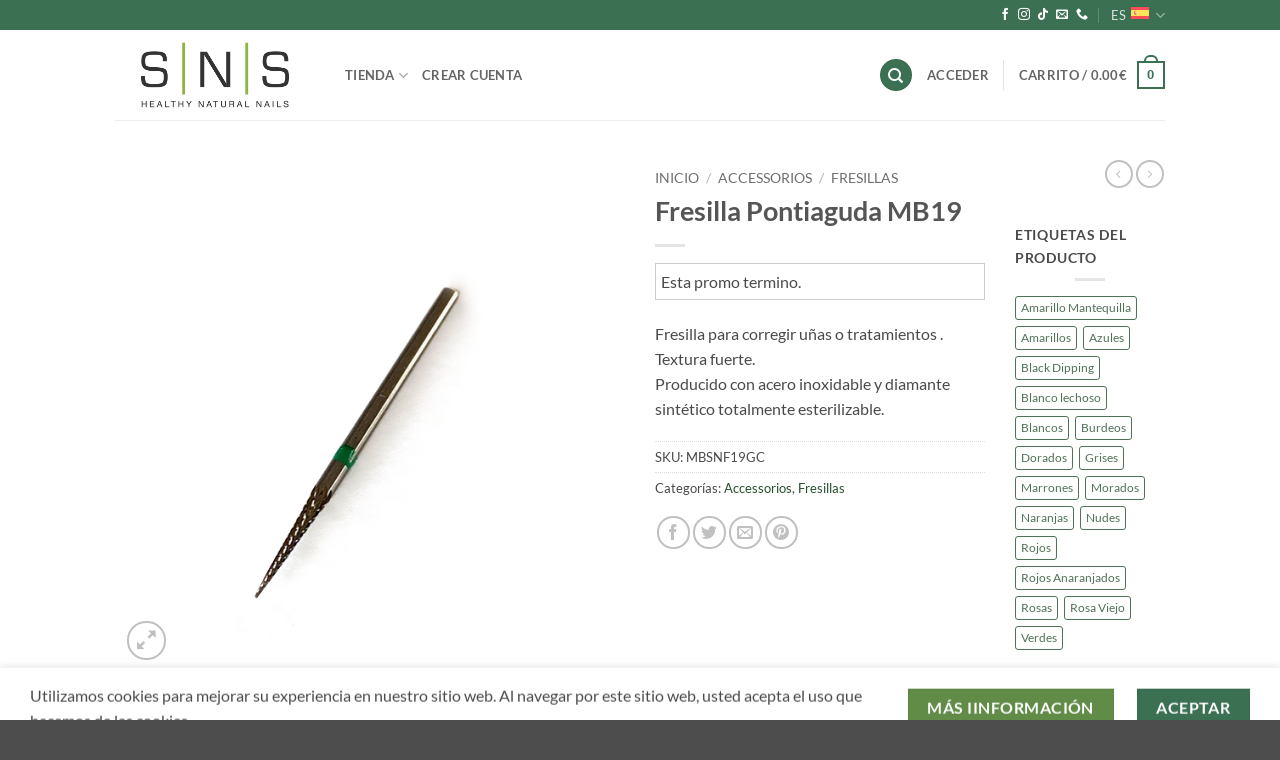

--- FILE ---
content_type: text/html; charset=UTF-8
request_url: https://snsnailsmarket.com/producto/fresilla-pontiaguda-mb19/?lang=es
body_size: 36086
content:
<!DOCTYPE html><html lang="es-ES" prefix="og: https://ogp.me/ns#" class="loading-site no-js"><head><meta charset="UTF-8" /><link rel="profile" href="http://gmpg.org/xfn/11" /> <script>(function(html){html.className = html.className.replace(/\bno-js\b/,'js')})(document.documentElement);</script> <style>img:is([sizes="auto" i], [sizes^="auto," i]) { contain-intrinsic-size: 3000px 1500px }</style><meta name="viewport" content="width=device-width, initial-scale=1" /><title>Fresilla Pontiaguda MB19 | Tratamiento de Unas</title><meta name="description" content="Ponteira pedicure para profissionais de estética, manicure, calista ou podologia. Variedade de opções para a sua broca eletrica..."/><meta name="robots" content="follow, index, max-snippet:-1, max-video-preview:-1, max-image-preview:large"/><link rel="canonical" href="https://snsnailsmarket.com/producto/fresilla-pontiaguda-mb19/?lang=es" /><meta property="og:locale" content="es_ES" /><meta property="og:type" content="product" /><meta property="og:title" content="Fresilla Pontiaguda MB19 | Tratamiento de Unas" /><meta property="og:description" content="Ponteira pedicure para profissionais de estética, manicure, calista ou podologia. Variedade de opções para a sua broca eletrica..." /><meta property="og:url" content="https://snsnailsmarket.com/producto/fresilla-pontiaguda-mb19/?lang=es" /><meta property="og:site_name" content="SNS Nails" /><meta property="og:updated_time" content="2021-08-19T22:02:18+01:00" /><meta property="og:image" content="https://snsnailsmarket.com/wp-content/uploads/2020/02/Ponteira-Pontiaguda-unhas.png" /><meta property="og:image:secure_url" content="https://snsnailsmarket.com/wp-content/uploads/2020/02/Ponteira-Pontiaguda-unhas.png" /><meta property="og:image:width" content="600" /><meta property="og:image:height" content="600" /><meta property="og:image:alt" content="Fresilla cutículas" /><meta property="og:image:type" content="image/png" /><meta property="product:price:currency" content="EUR" /><meta property="product:availability" content="instock" /><meta name="twitter:card" content="summary_large_image" /><meta name="twitter:title" content="Fresilla Pontiaguda MB19 | Tratamiento de Unas" /><meta name="twitter:description" content="Ponteira pedicure para profissionais de estética, manicure, calista ou podologia. Variedade de opções para a sua broca eletrica..." /><meta name="twitter:image" content="https://snsnailsmarket.com/wp-content/uploads/2020/02/Ponteira-Pontiaguda-unhas.png" /><meta name="twitter:label1" content="Precio" /><meta name="twitter:data1" content="0.00&euro;" /><meta name="twitter:label2" content="Disponibilidad" /><meta name="twitter:data2" content="Hay existencias" /> <script type="application/ld+json" class="rank-math-schema">{"@context":"https://schema.org","@graph":[{"@type":"Place","@id":"https://snsnailsmarket.com/?lang=es#place","geo":{"@type":"GeoCoordinates","latitude":"37.126502","longitude":" -8.300455"},"hasMap":"https://www.google.com/maps/search/?api=1&amp;query=37.126502, -8.300455","address":{"@type":"PostalAddress","streetAddress":"Rua General Humberto Delgado","addressLocality":"Guia Albufeira","addressRegion":"Faro","postalCode":"8200-447","addressCountry":"Portugal"}},{"@type":"Organization","@id":"https://snsnailsmarket.com/?lang=es#organization","name":"SNS Nails Market","url":"https://snsnailsmarket.com","sameAs":["https://www.facebook.com/snsportugal"],"email":"info@snsnailsmarket.com","address":{"@type":"PostalAddress","streetAddress":"Rua General Humberto Delgado","addressLocality":"Guia Albufeira","addressRegion":"Faro","postalCode":"8200-447","addressCountry":"Portugal"},"logo":{"@type":"ImageObject","@id":"https://snsnailsmarket.com/?lang=es#logo","url":"https://snsnailsmarket.com/wp-content/uploads/2017/06/logotipo_SNS_NAILS.png","contentUrl":"https://snsnailsmarket.com/wp-content/uploads/2017/06/logotipo_SNS_NAILS.png","caption":"SNS Nails Market","inLanguage":"es","width":"402","height":"175"},"contactPoint":[{"@type":"ContactPoint","telephone":"+351 911869018","contactType":"customer support"}],"location":{"@id":"https://snsnailsmarket.com/?lang=es#place"}},{"@type":"WebSite","@id":"https://snsnailsmarket.com/?lang=es#website","url":"https://snsnailsmarket.com/?lang=es","name":"SNS Nails Market","publisher":{"@id":"https://snsnailsmarket.com/?lang=es#organization"},"inLanguage":"es"},{"@type":"ImageObject","@id":"https://snsnailsmarket.com/wp-content/uploads/2020/02/Ponteira-Pontiaguda-unhas.png","url":"https://snsnailsmarket.com/wp-content/uploads/2020/02/Ponteira-Pontiaguda-unhas.png","width":"600","height":"600","inLanguage":"es"},{"@type":"ItemPage","@id":"https://snsnailsmarket.com/producto/fresilla-pontiaguda-mb19/?lang=es#webpage","url":"https://snsnailsmarket.com/producto/fresilla-pontiaguda-mb19/?lang=es","name":"Fresilla Pontiaguda MB19 | Tratamiento de Unas","datePublished":"2020-02-28T18:41:03+00:00","dateModified":"2021-08-19T22:02:18+01:00","isPartOf":{"@id":"https://snsnailsmarket.com/?lang=es#website"},"primaryImageOfPage":{"@id":"https://snsnailsmarket.com/wp-content/uploads/2020/02/Ponteira-Pontiaguda-unhas.png"},"inLanguage":"es"},{"@type":"Product","name":"Fresilla Pontiaguda MB19 | Tratamiento de Unas","description":"Ponteira pedicure para profissionais de est\u00e9tica, manicure, calista ou podologia. Variedade de op\u00e7\u00f5es para a sua broca eletrica...","sku":"MBSNF19GC","category":"Accessorios","mainEntityOfPage":{"@id":"https://snsnailsmarket.com/producto/fresilla-pontiaguda-mb19/?lang=es#webpage"},"weight":{"@type":"QuantitativeValue","unitCode":"KGM","value":"0.01"},"height":{"@type":"QuantitativeValue","unitCode":"CMT","value":"0.2"},"width":{"@type":"QuantitativeValue","unitCode":"CMT","value":"0.2"},"depth":{"@type":"QuantitativeValue","unitCode":"CMT","value":"5"},"image":[{"@type":"ImageObject","url":"https://snsnailsmarket.com/wp-content/uploads/2020/02/Ponteira-Pontiaguda-unhas.png","height":"600","width":"600"}],"@id":"https://snsnailsmarket.com/producto/fresilla-pontiaguda-mb19/?lang=es#richSnippet"}]}</script> <link rel='dns-prefetch' href='//capi-automation.s3.us-east-2.amazonaws.com' /><link rel='prefetch' href='https://snsnailsmarket.com/wp-content/themes/flatsome/assets/js/flatsome.js?ver=e2eddd6c228105dac048' /><link rel='prefetch' href='https://snsnailsmarket.com/wp-content/themes/flatsome/assets/js/chunk.slider.js?ver=3.20.4' /><link rel='prefetch' href='https://snsnailsmarket.com/wp-content/themes/flatsome/assets/js/chunk.popups.js?ver=3.20.4' /><link rel='prefetch' href='https://snsnailsmarket.com/wp-content/themes/flatsome/assets/js/chunk.tooltips.js?ver=3.20.4' /><link rel='prefetch' href='https://snsnailsmarket.com/wp-content/themes/flatsome/assets/js/woocommerce.js?ver=1c9be63d628ff7c3ff4c' /> <script src="//www.googletagmanager.com/gtag/js?id=G-YWXJW8H62Z"  data-cfasync="false" data-wpfc-render="false" type="text/javascript" async></script> <script data-cfasync="false" data-wpfc-render="false" type="text/javascript">var em_version = '8.11.1';
				var em_track_user = true;
				var em_no_track_reason = '';
								var ExactMetricsDefaultLocations = {"page_location":"https:\/\/snsnailsmarket.com\/producto\/fresilla-pontiaguda-mb19\/?lang=es%2F&lang=es"};
								if ( typeof ExactMetricsPrivacyGuardFilter === 'function' ) {
					var ExactMetricsLocations = (typeof ExactMetricsExcludeQuery === 'object') ? ExactMetricsPrivacyGuardFilter( ExactMetricsExcludeQuery ) : ExactMetricsPrivacyGuardFilter( ExactMetricsDefaultLocations );
				} else {
					var ExactMetricsLocations = (typeof ExactMetricsExcludeQuery === 'object') ? ExactMetricsExcludeQuery : ExactMetricsDefaultLocations;
				}

								var disableStrs = [
										'ga-disable-G-YWXJW8H62Z',
									];

				/* Function to detect opted out users */
				function __gtagTrackerIsOptedOut() {
					for (var index = 0; index < disableStrs.length; index++) {
						if (document.cookie.indexOf(disableStrs[index] + '=true') > -1) {
							return true;
						}
					}

					return false;
				}

				/* Disable tracking if the opt-out cookie exists. */
				if (__gtagTrackerIsOptedOut()) {
					for (var index = 0; index < disableStrs.length; index++) {
						window[disableStrs[index]] = true;
					}
				}

				/* Opt-out function */
				function __gtagTrackerOptout() {
					for (var index = 0; index < disableStrs.length; index++) {
						document.cookie = disableStrs[index] + '=true; expires=Thu, 31 Dec 2099 23:59:59 UTC; path=/';
						window[disableStrs[index]] = true;
					}
				}

				if ('undefined' === typeof gaOptout) {
					function gaOptout() {
						__gtagTrackerOptout();
					}
				}
								window.dataLayer = window.dataLayer || [];

				window.ExactMetricsDualTracker = {
					helpers: {},
					trackers: {},
				};
				if (em_track_user) {
					function __gtagDataLayer() {
						dataLayer.push(arguments);
					}

					function __gtagTracker(type, name, parameters) {
						if (!parameters) {
							parameters = {};
						}

						if (parameters.send_to) {
							__gtagDataLayer.apply(null, arguments);
							return;
						}

						if (type === 'event') {
														parameters.send_to = exactmetrics_frontend.v4_id;
							var hookName = name;
							if (typeof parameters['event_category'] !== 'undefined') {
								hookName = parameters['event_category'] + ':' + name;
							}

							if (typeof ExactMetricsDualTracker.trackers[hookName] !== 'undefined') {
								ExactMetricsDualTracker.trackers[hookName](parameters);
							} else {
								__gtagDataLayer('event', name, parameters);
							}
							
						} else {
							__gtagDataLayer.apply(null, arguments);
						}
					}

					__gtagTracker('js', new Date());
					__gtagTracker('set', {
						'developer_id.dNDMyYj': true,
											});
					if ( ExactMetricsLocations.page_location ) {
						__gtagTracker('set', ExactMetricsLocations);
					}
										__gtagTracker('config', 'G-YWXJW8H62Z', {"forceSSL":"true"} );
										window.gtag = __gtagTracker;										(function () {
						/* https://developers.google.com/analytics/devguides/collection/analyticsjs/ */
						/* ga and __gaTracker compatibility shim. */
						var noopfn = function () {
							return null;
						};
						var newtracker = function () {
							return new Tracker();
						};
						var Tracker = function () {
							return null;
						};
						var p = Tracker.prototype;
						p.get = noopfn;
						p.set = noopfn;
						p.send = function () {
							var args = Array.prototype.slice.call(arguments);
							args.unshift('send');
							__gaTracker.apply(null, args);
						};
						var __gaTracker = function () {
							var len = arguments.length;
							if (len === 0) {
								return;
							}
							var f = arguments[len - 1];
							if (typeof f !== 'object' || f === null || typeof f.hitCallback !== 'function') {
								if ('send' === arguments[0]) {
									var hitConverted, hitObject = false, action;
									if ('event' === arguments[1]) {
										if ('undefined' !== typeof arguments[3]) {
											hitObject = {
												'eventAction': arguments[3],
												'eventCategory': arguments[2],
												'eventLabel': arguments[4],
												'value': arguments[5] ? arguments[5] : 1,
											}
										}
									}
									if ('pageview' === arguments[1]) {
										if ('undefined' !== typeof arguments[2]) {
											hitObject = {
												'eventAction': 'page_view',
												'page_path': arguments[2],
											}
										}
									}
									if (typeof arguments[2] === 'object') {
										hitObject = arguments[2];
									}
									if (typeof arguments[5] === 'object') {
										Object.assign(hitObject, arguments[5]);
									}
									if ('undefined' !== typeof arguments[1].hitType) {
										hitObject = arguments[1];
										if ('pageview' === hitObject.hitType) {
											hitObject.eventAction = 'page_view';
										}
									}
									if (hitObject) {
										action = 'timing' === arguments[1].hitType ? 'timing_complete' : hitObject.eventAction;
										hitConverted = mapArgs(hitObject);
										__gtagTracker('event', action, hitConverted);
									}
								}
								return;
							}

							function mapArgs(args) {
								var arg, hit = {};
								var gaMap = {
									'eventCategory': 'event_category',
									'eventAction': 'event_action',
									'eventLabel': 'event_label',
									'eventValue': 'event_value',
									'nonInteraction': 'non_interaction',
									'timingCategory': 'event_category',
									'timingVar': 'name',
									'timingValue': 'value',
									'timingLabel': 'event_label',
									'page': 'page_path',
									'location': 'page_location',
									'title': 'page_title',
									'referrer' : 'page_referrer',
								};
								for (arg in args) {
																		if (!(!args.hasOwnProperty(arg) || !gaMap.hasOwnProperty(arg))) {
										hit[gaMap[arg]] = args[arg];
									} else {
										hit[arg] = args[arg];
									}
								}
								return hit;
							}

							try {
								f.hitCallback();
							} catch (ex) {
							}
						};
						__gaTracker.create = newtracker;
						__gaTracker.getByName = newtracker;
						__gaTracker.getAll = function () {
							return [];
						};
						__gaTracker.remove = noopfn;
						__gaTracker.loaded = true;
						window['__gaTracker'] = __gaTracker;
					})();
									} else {
										console.log("");
					(function () {
						function __gtagTracker() {
							return null;
						}

						window['__gtagTracker'] = __gtagTracker;
						window['gtag'] = __gtagTracker;
					})();
									}</script> <link rel='stylesheet' id='dashicons-css' href='https://snsnailsmarket.com/wp-includes/css/dashicons.min.css' type='text/css' media='all' /><link rel='stylesheet' id='wp-jquery-ui-dialog-css' href='https://snsnailsmarket.com/wp-includes/css/jquery-ui-dialog.min.css' type='text/css' media='all' /><style id='wp-block-library-inline-css' type='text/css'>:root{--wp-admin-theme-color:#007cba;--wp-admin-theme-color--rgb:0,124,186;--wp-admin-theme-color-darker-10:#006ba1;--wp-admin-theme-color-darker-10--rgb:0,107,161;--wp-admin-theme-color-darker-20:#005a87;--wp-admin-theme-color-darker-20--rgb:0,90,135;--wp-admin-border-width-focus:2px;--wp-block-synced-color:#7a00df;--wp-block-synced-color--rgb:122,0,223;--wp-bound-block-color:var(--wp-block-synced-color)}@media (min-resolution:192dpi){:root{--wp-admin-border-width-focus:1.5px}}.wp-element-button{cursor:pointer}:root{--wp--preset--font-size--normal:16px;--wp--preset--font-size--huge:42px}:root .has-very-light-gray-background-color{background-color:#eee}:root .has-very-dark-gray-background-color{background-color:#313131}:root .has-very-light-gray-color{color:#eee}:root .has-very-dark-gray-color{color:#313131}:root .has-vivid-green-cyan-to-vivid-cyan-blue-gradient-background{background:linear-gradient(135deg,#00d084,#0693e3)}:root .has-purple-crush-gradient-background{background:linear-gradient(135deg,#34e2e4,#4721fb 50%,#ab1dfe)}:root .has-hazy-dawn-gradient-background{background:linear-gradient(135deg,#faaca8,#dad0ec)}:root .has-subdued-olive-gradient-background{background:linear-gradient(135deg,#fafae1,#67a671)}:root .has-atomic-cream-gradient-background{background:linear-gradient(135deg,#fdd79a,#004a59)}:root .has-nightshade-gradient-background{background:linear-gradient(135deg,#330968,#31cdcf)}:root .has-midnight-gradient-background{background:linear-gradient(135deg,#020381,#2874fc)}.has-regular-font-size{font-size:1em}.has-larger-font-size{font-size:2.625em}.has-normal-font-size{font-size:var(--wp--preset--font-size--normal)}.has-huge-font-size{font-size:var(--wp--preset--font-size--huge)}.has-text-align-center{text-align:center}.has-text-align-left{text-align:left}.has-text-align-right{text-align:right}#end-resizable-editor-section{display:none}.aligncenter{clear:both}.items-justified-left{justify-content:flex-start}.items-justified-center{justify-content:center}.items-justified-right{justify-content:flex-end}.items-justified-space-between{justify-content:space-between}.screen-reader-text{border:0;clip-path:inset(50%);height:1px;margin:-1px;overflow:hidden;padding:0;position:absolute;width:1px;word-wrap:normal!important}.screen-reader-text:focus{background-color:#ddd;clip-path:none;color:#444;display:block;font-size:1em;height:auto;left:5px;line-height:normal;padding:15px 23px 14px;text-decoration:none;top:5px;width:auto;z-index:100000}html :where(.has-border-color){border-style:solid}html :where([style*=border-top-color]){border-top-style:solid}html :where([style*=border-right-color]){border-right-style:solid}html :where([style*=border-bottom-color]){border-bottom-style:solid}html :where([style*=border-left-color]){border-left-style:solid}html :where([style*=border-width]){border-style:solid}html :where([style*=border-top-width]){border-top-style:solid}html :where([style*=border-right-width]){border-right-style:solid}html :where([style*=border-bottom-width]){border-bottom-style:solid}html :where([style*=border-left-width]){border-left-style:solid}html :where(img[class*=wp-image-]){height:auto;max-width:100%}:where(figure){margin:0 0 1em}html :where(.is-position-sticky){--wp-admin--admin-bar--position-offset:var(--wp-admin--admin-bar--height,0px)}@media screen and (max-width:600px){html :where(.is-position-sticky){--wp-admin--admin-bar--position-offset:0px}}</style><link rel='stylesheet' id='agile-store-locator-init-css' href='https://snsnailsmarket.com/wp-content/cache/autoptimize/css/autoptimize_single_494b1c0160bb778e077992ab5c9b929e.css' type='text/css' media='all' /><link rel='stylesheet' id='wcct_deal_style-css' href='https://snsnailsmarket.com/wp-content/cache/autoptimize/css/autoptimize_single_502a923c81322b3cabea20145dc9a2ae.css' type='text/css' media='all' /><link rel='stylesheet' id='mailerlite_forms.css-css' href='https://snsnailsmarket.com/wp-content/cache/autoptimize/css/autoptimize_single_b9131082a3481b29676fa17e51171271.css' type='text/css' media='all' /><link rel='stylesheet' id='points-and-rewards-for-woocommerce-pro-css' href='https://snsnailsmarket.com/wp-content/cache/autoptimize/css/autoptimize_single_80e35ae5181240dd5b9dcf444a84a5c5.css' type='text/css' media='all' /><link rel='stylesheet' id='photoswipe-css' href='https://snsnailsmarket.com/wp-content/plugins/woocommerce/assets/css/photoswipe/photoswipe.min.css' type='text/css' media='all' /><link rel='stylesheet' id='photoswipe-default-skin-css' href='https://snsnailsmarket.com/wp-content/plugins/woocommerce/assets/css/photoswipe/default-skin/default-skin.min.css' type='text/css' media='all' /><style id='woocommerce-inline-inline-css' type='text/css'>.woocommerce form .form-row .required { visibility: visible; }</style><link rel='stylesheet' id='wcct_public_css-css' href='https://snsnailsmarket.com/wp-content/cache/autoptimize/css/autoptimize_single_2d6ccc303c7e47e64ed3e151a25345c4.css' type='text/css' media='all' /><link rel='stylesheet' id='woo-variation-swatches-css' href='https://snsnailsmarket.com/wp-content/plugins/woo-variation-swatches/assets/css/frontend.min.css' type='text/css' media='all' /><style id='woo-variation-swatches-inline-css' type='text/css'>:root {
--wvs-tick:url("data:image/svg+xml;utf8,%3Csvg filter='drop-shadow(0px 0px 2px rgb(0 0 0 / .8))' xmlns='http://www.w3.org/2000/svg'  viewBox='0 0 30 30'%3E%3Cpath fill='none' stroke='%23ffffff' stroke-linecap='round' stroke-linejoin='round' stroke-width='4' d='M4 16L11 23 27 7'/%3E%3C/svg%3E");

--wvs-cross:url("data:image/svg+xml;utf8,%3Csvg filter='drop-shadow(0px 0px 5px rgb(255 255 255 / .6))' xmlns='http://www.w3.org/2000/svg' width='72px' height='72px' viewBox='0 0 24 24'%3E%3Cpath fill='none' stroke='%23ff0000' stroke-linecap='round' stroke-width='0.6' d='M5 5L19 19M19 5L5 19'/%3E%3C/svg%3E");
--wvs-single-product-item-width:30px;
--wvs-single-product-item-height:30px;
--wvs-single-product-item-font-size:16px}</style><link rel='stylesheet' id='brands-styles-css' href='https://snsnailsmarket.com/wp-content/cache/autoptimize/css/autoptimize_single_48d56016b20f151be4f24ba6d0eb1be4.css' type='text/css' media='all' /><link rel='stylesheet' id='flatsome-main-css' href='https://snsnailsmarket.com/wp-content/cache/autoptimize/css/autoptimize_single_bffede086855cd081d3b66f2000ba1cc.css' type='text/css' media='all' /><style id='flatsome-main-inline-css' type='text/css'>@font-face {
				font-family: "fl-icons";
				font-display: block;
				src: url(https://snsnailsmarket.com/wp-content/themes/flatsome/assets/css/icons/fl-icons.eot?v=3.20.4);
				src:
					url(https://snsnailsmarket.com/wp-content/themes/flatsome/assets/css/icons/fl-icons.eot#iefix?v=3.20.4) format("embedded-opentype"),
					url(https://snsnailsmarket.com/wp-content/themes/flatsome/assets/css/icons/fl-icons.woff2?v=3.20.4) format("woff2"),
					url(https://snsnailsmarket.com/wp-content/themes/flatsome/assets/css/icons/fl-icons.ttf?v=3.20.4) format("truetype"),
					url(https://snsnailsmarket.com/wp-content/themes/flatsome/assets/css/icons/fl-icons.woff?v=3.20.4) format("woff"),
					url(https://snsnailsmarket.com/wp-content/themes/flatsome/assets/css/icons/fl-icons.svg?v=3.20.4#fl-icons) format("svg");
			}</style><link rel='stylesheet' id='flatsome-shop-css' href='https://snsnailsmarket.com/wp-content/cache/autoptimize/css/autoptimize_single_61aa9a689d81ab2880fc61e8076116e6.css' type='text/css' media='all' /><link rel='stylesheet' id='flatsome-style-css' href='https://snsnailsmarket.com/wp-content/themes/flatsome-child/style.css' type='text/css' media='all' /><link rel='stylesheet' id='cwginstock_frontend_guest-css' href='https://snsnailsmarket.com/wp-content/plugins/back-in-stock-notifier-for-woocommerce/assets/css/guest.min.css' type='text/css' media='' /> <script type="text/javascript" src="https://snsnailsmarket.com/wp-includes/js/jquery/jquery.min.js" id="jquery-core-js"></script> <script type="text/javascript" src="https://snsnailsmarket.com/wp-includes/js/jquery/jquery-migrate.min.js" id="jquery-migrate-js"></script> <script type="text/javascript" id="wpml-cookie-js-extra">var wpml_cookies = {"wp-wpml_current_language":{"value":"es","expires":1,"path":"\/"}};
var wpml_cookies = {"wp-wpml_current_language":{"value":"es","expires":1,"path":"\/"}};</script> <script type="text/javascript" src="https://snsnailsmarket.com/wp-content/cache/autoptimize/js/autoptimize_single_f3606e4db5e156a1b086bcfeb3b2d9b4.js" id="wpml-cookie-js" defer="defer" data-wp-strategy="defer"></script> <script type="text/javascript" src="https://snsnailsmarket.com/wp-content/plugins/google-analytics-dashboard-for-wp/assets/js/frontend-gtag.min.js" id="exactmetrics-frontend-script-js" async="async" data-wp-strategy="async"></script> <script data-cfasync="false" data-wpfc-render="false" type="text/javascript" id='exactmetrics-frontend-script-js-extra'>var exactmetrics_frontend = {"js_events_tracking":"true","download_extensions":"zip,mp3,mpeg,pdf,docx,pptx,xlsx,rar","inbound_paths":"[{\"path\":\"\\\/go\\\/\",\"label\":\"affiliate\"},{\"path\":\"\\\/recommend\\\/\",\"label\":\"affiliate\"}]","home_url":"https:\/\/snsnailsmarket.com\/?lang=es","hash_tracking":"false","v4_id":"G-YWXJW8H62Z"};</script> <script type="text/javascript" src="https://snsnailsmarket.com/wp-content/plugins/woocommerce/assets/js/jquery-blockui/jquery.blockUI.min.js" id="jquery-blockui-js" data-wp-strategy="defer"></script> <script type="text/javascript" id="wc-add-to-cart-js-extra">var wc_add_to_cart_params = {"ajax_url":"\/wp-admin\/admin-ajax.php?lang=es","wc_ajax_url":"\/?lang=es&wc-ajax=%%endpoint%%","i18n_view_cart":"Ver carrito","cart_url":"https:\/\/snsnailsmarket.com\/carrito\/?lang=es","is_cart":"","cart_redirect_after_add":"no"};</script> <script type="text/javascript" src="https://snsnailsmarket.com/wp-content/plugins/woocommerce/assets/js/frontend/add-to-cart.min.js" id="wc-add-to-cart-js" defer="defer" data-wp-strategy="defer"></script> <script type="text/javascript" src="https://snsnailsmarket.com/wp-content/plugins/woocommerce/assets/js/photoswipe/photoswipe.min.js" id="photoswipe-js" defer="defer" data-wp-strategy="defer"></script> <script type="text/javascript" src="https://snsnailsmarket.com/wp-content/plugins/woocommerce/assets/js/photoswipe/photoswipe-ui-default.min.js" id="photoswipe-ui-default-js" defer="defer" data-wp-strategy="defer"></script> <script type="text/javascript" id="wc-single-product-js-extra">var wc_single_product_params = {"i18n_required_rating_text":"Por favor elige una puntuaci\u00f3n","i18n_rating_options":["1 de 5 estrellas","2 de 5 estrellas","3 de 5 estrellas","4 de 5 estrellas","5 de 5 estrellas"],"i18n_product_gallery_trigger_text":"Ver galer\u00eda de im\u00e1genes a pantalla completa","review_rating_required":"yes","flexslider":{"rtl":false,"animation":"slide","smoothHeight":true,"directionNav":false,"controlNav":"thumbnails","slideshow":false,"animationSpeed":500,"animationLoop":false,"allowOneSlide":false},"zoom_enabled":"","zoom_options":[],"photoswipe_enabled":"1","photoswipe_options":{"shareEl":false,"closeOnScroll":false,"history":false,"hideAnimationDuration":0,"showAnimationDuration":0},"flexslider_enabled":""};</script> <script type="text/javascript" src="https://snsnailsmarket.com/wp-content/plugins/woocommerce/assets/js/frontend/single-product.min.js" id="wc-single-product-js" defer="defer" data-wp-strategy="defer"></script> <script type="text/javascript" src="https://snsnailsmarket.com/wp-content/plugins/woocommerce/assets/js/js-cookie/js.cookie.min.js" id="js-cookie-js" data-wp-strategy="defer"></script> <link rel="alternate" title="oEmbed (JSON)" type="application/json+oembed" href="https://snsnailsmarket.com/wp-json/oembed/1.0/embed?url=https%3A%2F%2Fsnsnailsmarket.com%2Fproducto%2Ffresilla-pontiaguda-mb19%2F%3Flang%3Des" /><link rel="alternate" title="oEmbed (XML)" type="text/xml+oembed" href="https://snsnailsmarket.com/wp-json/oembed/1.0/embed?url=https%3A%2F%2Fsnsnailsmarket.com%2Fproducto%2Ffresilla-pontiaguda-mb19%2F%3Flang%3Des&#038;format=xml" /><style type="text/css"></style><noscript><style>.woocommerce-product-gallery{ opacity: 1 !important; }</style></noscript> <script  type="text/javascript">!function(f,b,e,v,n,t,s){if(f.fbq)return;n=f.fbq=function(){n.callMethod?
					n.callMethod.apply(n,arguments):n.queue.push(arguments)};if(!f._fbq)f._fbq=n;
					n.push=n;n.loaded=!0;n.version='2.0';n.queue=[];t=b.createElement(e);t.async=!0;
					t.src=v;s=b.getElementsByTagName(e)[0];s.parentNode.insertBefore(t,s)}(window,
					document,'script','https://connect.facebook.net/en_US/fbevents.js');</script> <script  type="text/javascript">fbq('init', '1383399763060204', {}, {
    "agent": "woocommerce_0-10.0.5-3.5.15"
});

				document.addEventListener( 'DOMContentLoaded', function() {
					// Insert placeholder for events injected when a product is added to the cart through AJAX.
					document.body.insertAdjacentHTML( 'beforeend', '<div class=\"wc-facebook-pixel-event-placeholder\"></div>' );
				}, false );</script> <style>.woocommerce-messages .woocommerce-info {
            margin-left: auto;
            margin-right: auto;
            color: inherit
        }

        .woocommerce-messages .woocommerce-info a.button.wc-forward {
            float: left
        }</style><link rel="icon" href="https://snsnailsmarket.com/wp-content/uploads/2019/02/Sofistik-ICON-01-100x100.png" sizes="32x32" /><link rel="icon" href="https://snsnailsmarket.com/wp-content/uploads/2019/02/Sofistik-ICON-01.png" sizes="192x192" /><link rel="apple-touch-icon" href="https://snsnailsmarket.com/wp-content/uploads/2019/02/Sofistik-ICON-01.png" /><meta name="msapplication-TileImage" content="https://snsnailsmarket.com/wp-content/uploads/2019/02/Sofistik-ICON-01.png" /><style id="custom-css" type="text/css">:root {--primary-color: #3b7152;--fs-color-primary: #3b7152;--fs-color-secondary: #618c47;--fs-color-success: #405728;--fs-color-alert: #b22222;--fs-color-base: #4a4a4a;--fs-experimental-link-color: #254f2d;--fs-experimental-link-color-hover: #77c041;}.tooltipster-base {--tooltip-color: #fff;--tooltip-bg-color: #000;}.off-canvas-right .mfp-content, .off-canvas-left .mfp-content {--drawer-width: 300px;}.off-canvas .mfp-content.off-canvas-cart {--drawer-width: 360px;}.header-main{height: 90px}#logo img{max-height: 90px}#logo{width:200px;}.header-bottom{min-height: 55px}.header-top{min-height: 30px}.transparent .header-main{height: 90px}.transparent #logo img{max-height: 90px}.has-transparent + .page-title:first-of-type,.has-transparent + #main > .page-title,.has-transparent + #main > div > .page-title,.has-transparent + #main .page-header-wrapper:first-of-type .page-title{padding-top: 120px;}.header.show-on-scroll,.stuck .header-main{height:70px!important}.stuck #logo img{max-height: 70px!important}.header-bottom {background-color: #f1f1f1}.stuck .header-main .nav > li > a{line-height: 50px }.header-bottom-nav > li > a{line-height: 16px }@media (max-width: 549px) {.header-main{height: 70px}#logo img{max-height: 70px}}.nav-dropdown{font-size:100%}body{font-family: Lato, sans-serif;}body {font-weight: 400;font-style: normal;}.nav > li > a {font-family: Lato, sans-serif;}.mobile-sidebar-levels-2 .nav > li > ul > li > a {font-family: Lato, sans-serif;}.nav > li > a,.mobile-sidebar-levels-2 .nav > li > ul > li > a {font-weight: 700;font-style: normal;}h1,h2,h3,h4,h5,h6,.heading-font, .off-canvas-center .nav-sidebar.nav-vertical > li > a{font-family: Lato, sans-serif;}h1,h2,h3,h4,h5,h6,.heading-font,.banner h1,.banner h2 {font-weight: 700;font-style: normal;}.alt-font{font-family: "Dancing Script", sans-serif;}.alt-font {font-weight: 400!important;font-style: normal!important;}.has-equal-box-heights .box-image {padding-top: 100%;}.shop-page-title.featured-title .title-bg{ background-image: url(https://snsnailsmarket.com/wp-content/uploads/2020/02/Ponteira-Pontiaguda-unhas.png)!important;}@media screen and (min-width: 550px){.products .box-vertical .box-image{min-width: 300px!important;width: 300px!important;}}button[name='update_cart'] { display: none; }.nav-vertical-fly-out > li + li {border-top-width: 1px; border-top-style: solid;}.label-new.menu-item > a:after{content:"Nuevo";}.label-hot.menu-item > a:after{content:"Caliente";}.label-sale.menu-item > a:after{content:"Oferta";}.label-popular.menu-item > a:after{content:"Populares";}</style><style type="text/css" id="wp-custom-css">/* Ocultar icono de reCaptcha v3 */
.grecaptcha-badge {
opacity:0 !important;
}
.flatpickr-input, .input-text { padding-left: 4px !important; }</style><style id="kirki-inline-styles">/* latin-ext */
@font-face {
  font-family: 'Lato';
  font-style: normal;
  font-weight: 400;
  font-display: swap;
  src: url(https://snsnailsmarket.com/wp-content/fonts/lato/S6uyw4BMUTPHjxAwXjeu.woff2) format('woff2');
  unicode-range: U+0100-02BA, U+02BD-02C5, U+02C7-02CC, U+02CE-02D7, U+02DD-02FF, U+0304, U+0308, U+0329, U+1D00-1DBF, U+1E00-1E9F, U+1EF2-1EFF, U+2020, U+20A0-20AB, U+20AD-20C0, U+2113, U+2C60-2C7F, U+A720-A7FF;
}
/* latin */
@font-face {
  font-family: 'Lato';
  font-style: normal;
  font-weight: 400;
  font-display: swap;
  src: url(https://snsnailsmarket.com/wp-content/fonts/lato/S6uyw4BMUTPHjx4wXg.woff2) format('woff2');
  unicode-range: U+0000-00FF, U+0131, U+0152-0153, U+02BB-02BC, U+02C6, U+02DA, U+02DC, U+0304, U+0308, U+0329, U+2000-206F, U+20AC, U+2122, U+2191, U+2193, U+2212, U+2215, U+FEFF, U+FFFD;
}
/* latin-ext */
@font-face {
  font-family: 'Lato';
  font-style: normal;
  font-weight: 700;
  font-display: swap;
  src: url(https://snsnailsmarket.com/wp-content/fonts/lato/S6u9w4BMUTPHh6UVSwaPGR_p.woff2) format('woff2');
  unicode-range: U+0100-02BA, U+02BD-02C5, U+02C7-02CC, U+02CE-02D7, U+02DD-02FF, U+0304, U+0308, U+0329, U+1D00-1DBF, U+1E00-1E9F, U+1EF2-1EFF, U+2020, U+20A0-20AB, U+20AD-20C0, U+2113, U+2C60-2C7F, U+A720-A7FF;
}
/* latin */
@font-face {
  font-family: 'Lato';
  font-style: normal;
  font-weight: 700;
  font-display: swap;
  src: url(https://snsnailsmarket.com/wp-content/fonts/lato/S6u9w4BMUTPHh6UVSwiPGQ.woff2) format('woff2');
  unicode-range: U+0000-00FF, U+0131, U+0152-0153, U+02BB-02BC, U+02C6, U+02DA, U+02DC, U+0304, U+0308, U+0329, U+2000-206F, U+20AC, U+2122, U+2191, U+2193, U+2212, U+2215, U+FEFF, U+FFFD;
}/* vietnamese */
@font-face {
  font-family: 'Dancing Script';
  font-style: normal;
  font-weight: 400;
  font-display: swap;
  src: url(https://snsnailsmarket.com/wp-content/fonts/dancing-script/If2cXTr6YS-zF4S-kcSWSVi_sxjsohD9F50Ruu7BMSo3Rep8ltA.woff2) format('woff2');
  unicode-range: U+0102-0103, U+0110-0111, U+0128-0129, U+0168-0169, U+01A0-01A1, U+01AF-01B0, U+0300-0301, U+0303-0304, U+0308-0309, U+0323, U+0329, U+1EA0-1EF9, U+20AB;
}
/* latin-ext */
@font-face {
  font-family: 'Dancing Script';
  font-style: normal;
  font-weight: 400;
  font-display: swap;
  src: url(https://snsnailsmarket.com/wp-content/fonts/dancing-script/If2cXTr6YS-zF4S-kcSWSVi_sxjsohD9F50Ruu7BMSo3ROp8ltA.woff2) format('woff2');
  unicode-range: U+0100-02BA, U+02BD-02C5, U+02C7-02CC, U+02CE-02D7, U+02DD-02FF, U+0304, U+0308, U+0329, U+1D00-1DBF, U+1E00-1E9F, U+1EF2-1EFF, U+2020, U+20A0-20AB, U+20AD-20C0, U+2113, U+2C60-2C7F, U+A720-A7FF;
}
/* latin */
@font-face {
  font-family: 'Dancing Script';
  font-style: normal;
  font-weight: 400;
  font-display: swap;
  src: url(https://snsnailsmarket.com/wp-content/fonts/dancing-script/If2cXTr6YS-zF4S-kcSWSVi_sxjsohD9F50Ruu7BMSo3Sup8.woff2) format('woff2');
  unicode-range: U+0000-00FF, U+0131, U+0152-0153, U+02BB-02BC, U+02C6, U+02DA, U+02DC, U+0304, U+0308, U+0329, U+2000-206F, U+20AC, U+2122, U+2191, U+2193, U+2212, U+2215, U+FEFF, U+FFFD;
}</style></head><body class="wp-singular product-template-default single single-product postid-38321 wp-theme-flatsome wp-child-theme-flatsome-child theme-flatsome user-registration-page ur-settings-sidebar-show woocommerce woocommerce-page woocommerce-no-js woo-variation-swatches wvs-behavior-blur wvs-theme-flatsome-child wvs-show-label wvs-tooltip lightbox nav-dropdown-has-arrow nav-dropdown-has-shadow nav-dropdown-has-border mobile-submenu-slide mobile-submenu-slide-levels-2"> <a class="skip-link screen-reader-text" href="#main">Saltar al contenido</a><div id="wrapper"><header id="header" class="header has-sticky sticky-jump"><div class="header-wrapper"><div id="top-bar" class="header-top hide-for-sticky nav-dark"><div class="flex-row container"><div class="flex-col hide-for-medium flex-left"><ul class="nav nav-left medium-nav-center nav-small  nav-divided"></ul></div><div class="flex-col hide-for-medium flex-center"><ul class="nav nav-center nav-small  nav-divided"></ul></div><div class="flex-col hide-for-medium flex-right"><ul class="nav top-bar-nav nav-right nav-small  nav-divided"><li class="html header-social-icons ml-0"><div class="social-icons follow-icons" ><a href="https://www.facebook.com/snsportugal" target="_blank" data-label="Facebook" class="icon plain tooltip facebook" title="Síguenos en Facebook" aria-label="Síguenos en Facebook" rel="noopener nofollow"><i class="icon-facebook" aria-hidden="true"></i></a><a href="https://www.instagram.com/snsnailsportugal/" target="_blank" data-label="Instagram" class="icon plain tooltip instagram" title="Síguenos en Instagram" aria-label="Síguenos en Instagram" rel="noopener nofollow"><i class="icon-instagram" aria-hidden="true"></i></a><a href="https://www.tiktok.com/@snsnailsmarket?_t=8gy7lnW80Y5&#038;_r=1" target="_blank" data-label="TikTok" class="icon plain tooltip tiktok" title="Síguenos en TikTok" aria-label="Síguenos en TikTok" rel="noopener nofollow"><i class="icon-tiktok" aria-hidden="true"></i></a><a href="mailto:info@snsnailsmarket.com" data-label="E-mail" target="_blank" class="icon plain tooltip email" title="Envíanos un email" aria-label="Envíanos un email" rel="nofollow noopener"><i class="icon-envelop" aria-hidden="true"></i></a><a href="tel:+351911869018" data-label="Phone" target="_blank" class="icon plain tooltip phone" title="Llamenos" aria-label="Llamenos" rel="nofollow noopener"><i class="icon-phone" aria-hidden="true"></i></a></div></li><li class="has-dropdown header-language-dropdown"> <a href="#" class="header-language-dropdown__link nav-top-link" aria-expanded="false" aria-controls="ux-language-dropdown" aria-haspopup="menu"> ES <i class="image-icon" aria-hidden="true"><noscript><img src="https://snsnailsmarket.com/wp-content/plugins/sitepress-multilingual-cms/res/flags/es.svg" alt=""/></noscript><img class="lazyload" src='data:image/svg+xml,%3Csvg%20xmlns=%22http://www.w3.org/2000/svg%22%20viewBox=%220%200%20210%20140%22%3E%3C/svg%3E' data-src="https://snsnailsmarket.com/wp-content/plugins/sitepress-multilingual-cms/res/flags/es.svg" alt=""/></i> <i class="icon-angle-down" aria-hidden="true"></i> </a><ul id="ux-language-dropdown" class="nav-dropdown nav-dropdown-default" role="menu"><li ><a href="https://snsnailsmarket.com/produto/ponteira-pontiaguda-mb19/" hreflang="pt-pt" role="menuitem"><i class="icon-image" aria-hidden="true"><noscript><img src="https://snsnailsmarket.com/wp-content/plugins/sitepress-multilingual-cms/res/flags/pt-pt.svg" alt=""/></noscript><img class="lazyload" src='data:image/svg+xml,%3Csvg%20xmlns=%22http://www.w3.org/2000/svg%22%20viewBox=%220%200%20210%20140%22%3E%3C/svg%3E' data-src="https://snsnailsmarket.com/wp-content/plugins/sitepress-multilingual-cms/res/flags/pt-pt.svg" alt=""/></i> PT</a></li><li class="active"><a href="https://snsnailsmarket.com/producto/fresilla-pontiaguda-mb19/?lang=es" hreflang="es" role="menuitem"><i class="icon-image" aria-hidden="true"><noscript><img src="https://snsnailsmarket.com/wp-content/plugins/sitepress-multilingual-cms/res/flags/es.svg" alt=""/></noscript><img class="lazyload" src='data:image/svg+xml,%3Csvg%20xmlns=%22http://www.w3.org/2000/svg%22%20viewBox=%220%200%20210%20140%22%3E%3C/svg%3E' data-src="https://snsnailsmarket.com/wp-content/plugins/sitepress-multilingual-cms/res/flags/es.svg" alt=""/></i> ES</a></li><li ><a href="https://snsnailsmarket.com/product/pointed-nail-drill-bit/?lang=en" hreflang="en" role="menuitem"><i class="icon-image" aria-hidden="true"><noscript><img src="https://snsnailsmarket.com/wp-content/plugins/sitepress-multilingual-cms/res/flags/en.svg" alt=""/></noscript><img class="lazyload" src='data:image/svg+xml,%3Csvg%20xmlns=%22http://www.w3.org/2000/svg%22%20viewBox=%220%200%20210%20140%22%3E%3C/svg%3E' data-src="https://snsnailsmarket.com/wp-content/plugins/sitepress-multilingual-cms/res/flags/en.svg" alt=""/></i> EN</a></li></ul></li></ul></div><div class="flex-col show-for-medium flex-grow"><ul class="nav nav-center nav-small mobile-nav  nav-divided"></ul></div></div></div><div id="masthead" class="header-main "><div class="header-inner flex-row container logo-left medium-logo-center" role="navigation"><div id="logo" class="flex-col logo"> <a href="https://snsnailsmarket.com/?lang=es" title="SNS Nails - Uñas Dipping" rel="home"> <noscript><img width="798" height="358" src="https://snsnailsmarket.com/wp-content/uploads/2021/04/SNS-NAILS-LOGOTIPO.png" class="header_logo header-logo" alt="SNS Nails"/></noscript><img width="798" height="358" src='data:image/svg+xml,%3Csvg%20xmlns=%22http://www.w3.org/2000/svg%22%20viewBox=%220%200%20798%20358%22%3E%3C/svg%3E' data-src="https://snsnailsmarket.com/wp-content/uploads/2021/04/SNS-NAILS-LOGOTIPO.png" class="lazyload header_logo header-logo" alt="SNS Nails"/><noscript><img  width="798" height="358" src="https://snsnailsmarket.com/wp-content/uploads/2021/04/SNS-NAILS-LOGOTIPO.png" class="header-logo-dark" alt="SNS Nails"/></noscript><img  width="798" height="358" src='data:image/svg+xml,%3Csvg%20xmlns=%22http://www.w3.org/2000/svg%22%20viewBox=%220%200%20798%20358%22%3E%3C/svg%3E' data-src="https://snsnailsmarket.com/wp-content/uploads/2021/04/SNS-NAILS-LOGOTIPO.png" class="lazyload header-logo-dark" alt="SNS Nails"/></a></div><div class="flex-col show-for-medium flex-left"><ul class="mobile-nav nav nav-left "><li class="nav-icon has-icon"> <a href="#" class="is-small" data-open="#main-menu" data-pos="left" data-bg="main-menu-overlay" role="button" aria-label="Menú" aria-controls="main-menu" aria-expanded="false" aria-haspopup="dialog" data-flatsome-role-button> <i class="icon-menu" aria-hidden="true"></i> </a></li></ul></div><div class="flex-col hide-for-medium flex-left
 flex-grow"><ul class="header-nav header-nav-main nav nav-left  nav-uppercase" ><li id="menu-item-67518" class="menu-item menu-item-type-custom menu-item-object-custom menu-item-has-children menu-item-67518 menu-item-design-default menu-item-has-block has-dropdown"><a href="https://snsnailsmarket.com/dipping-tienda/?lang=es" class="nav-top-link" aria-expanded="false" aria-haspopup="menu">Tienda<i class="icon-angle-down" aria-hidden="true"></i></a><div class="sub-menu nav-dropdown"><p><div class="row row-large"  id="row-1250791214"></p><p><div id="col-1224485998" class="col small-12 large-12"  ><div class="col-inner text-left text-shadow-2"  ></p><p><div class="row row-collapse align-equal"  id="row-97426079"></p><p><div id="col-395779073" class="col medium-12 small-12 large-12"  ><div class="col-inner dark" style="background-color:#70a950;" ></p><p><div id="text-3032097005" class="text"></p><h2>Productos</h2><p><style>#text-3032097005 {
  font-size: 0.75rem;
  color: rgb(255,255,255);
}
#text-3032097005 > * {
  color: rgb(255,255,255);
}</style></div></p><p><div id="gap-642383733" class="gap-element clearfix" style="display:block; height:auto;"><style>#gap-642383733 {
  padding-top: 10px;
}</style></div></p><p><div class="ux-menu stack stack-col justify-start"></p><p><div class="ux-menu-link flex menu-item"> <a class="ux-menu-link__link flex" href="https://snsnailsmarket.com/categoria-producto/sns-nails-es/?lang=es" > <span class="ux-menu-link__text"> S|N|S </span> </a></div></p><p><div class="ux-menu-link flex menu-item"> <a class="ux-menu-link__link flex" href="https://snsnailsmarket.com/categoria-producto/pedicura/?lang=es" > <span class="ux-menu-link__text"> Pedicura </span> </a></div></p><p><div class="ux-menu-link flex menu-item"> <a class="ux-menu-link__link flex" href="https://snsnailsmarket.com/categoria-producto/aparatos-es/?lang=es" > <span class="ux-menu-link__text"> Aparatos </span> </a></div></p><p><div class="ux-menu-link flex menu-item"> <a class="ux-menu-link__link flex" href="https://snsnailsmarket.com/categoria-producto/acessorios-es/?lang=es" > <span class="ux-menu-link__text"> Accesorios </span> </a></div></p><p><div class="ux-menu-link flex menu-item"> <a class="ux-menu-link__link flex" href="https://snsnailsmarket.com/categoria-producto/produtos-estetica-es/?lang=es" > <span class="ux-menu-link__text"> Extras </span> </a></div></p><p><div class="ux-menu-link flex menu-item"> <a class="ux-menu-link__link flex" href="https://snsnailsmarket.com/categoria-producto/cejas-es/?lang=es" > <span class="ux-menu-link__text"> Cejas </span> </a></div></p><p><div class="ux-menu-link flex menu-item"> <a class="ux-menu-link__link flex" href="https://snsnailsmarket.com/categoria-producto/utensilios-es/?lang=es" > <span class="ux-menu-link__text"> Utensilios </span> </a></div><div class="ux-menu-link flex menu-item"> <a class="ux-menu-link__link flex" href="https://snsnailsmarket.com/categoria-producto/cursos-y-formaciones/?lang=es" > <span class="ux-menu-link__text"> Cursos Dipping </span> </a></div></p><p><div class="ux-menu-link flex menu-item"> <a class="ux-menu-link__link flex" href="https://snsnailsmarket.com/galeria-de-colores-dipping/?lang=es" > <i class="ux-menu-link__icon text-center icon-play" aria-hidden="true"></i> <span class="ux-menu-link__text"> Galeria de Colores </span> </a></div></p><p></div></p><p><div id="gap-252560424" class="gap-element clearfix" style="display:block; height:auto;"><style>#gap-252560424 {
  padding-top: 20px;
}</style></div></p><p> <a data-animate="bounceInUp" href="https://snsnailsmarket.com/categoria-producto/sns-nails-es/dipping-es/gelous-color-es/ch-es/?lang=es" class="button secondary is-small lowercase" > <i class="icon-search" aria-hidden="true"></i> <span>Destacado</span> </a></p><p><div class="img has-hover x md-x lg-x y md-y lg-y" id="image_1747950712"> <a class="" href="https://snsnailsmarket.com/categoria-producto/sns-nails-es/dipping-es/gelous-color-es/ch-es/?lang=es" ><div class="img-inner image-cover dark" style="padding-top:100%;margin:8px 0px 0px 0px;"> <img width="600" height="600" src="https://snsnailsmarket.com/wp-content/uploads/2024/12/Coral-Charm-Collection-Dipping.jpg" class="attachment-original size-original" alt="" decoding="async" fetchpriority="high" srcset="https://snsnailsmarket.com/wp-content/uploads/2024/12/Coral-Charm-Collection-Dipping.jpg 600w, https://snsnailsmarket.com/wp-content/uploads/2024/12/Coral-Charm-Collection-Dipping-300x300.jpg 300w, https://snsnailsmarket.com/wp-content/uploads/2024/12/Coral-Charm-Collection-Dipping-100x100.jpg 100w, https://snsnailsmarket.com/wp-content/uploads/2024/12/Coral-Charm-Collection-Dipping-150x150.jpg 150w, https://snsnailsmarket.com/wp-content/uploads/2024/12/Coral-Charm-Collection-Dipping-50x50.jpg 50w" sizes="(max-width: 600px) 100vw, 600px" /></div> </a><style>#image_1747950712 {
  width: 93%;
}</style></div></p><p></div><style>#col-395779073 > .col-inner {
  padding: 30px 30px 30px 40px;
}</style></div></p><p></div></p><p></div><style>#col-1224485998 > .col-inner {
  padding: 0px 0px 0px 0px;
  margin: 0px 0px -29px 1px;
}</style></div></p><p></div></p></div></li><li id="menu-item-93340" class="menu-item menu-item-type-custom menu-item-object-custom menu-item-93340 menu-item-design-default"><a href="https://snsnailsmarket.com/registar/?lang=es" class="nav-top-link">Crear Cuenta</a></li></ul></div><div class="flex-col hide-for-medium flex-right"><ul class="header-nav header-nav-main nav nav-right  nav-uppercase"><li class="header-search header-search-dropdown has-icon has-dropdown menu-item-has-children"><div class="header-button"> <a href="#" aria-label="Buscar" aria-haspopup="true" aria-expanded="false" aria-controls="ux-search-dropdown" class="nav-top-link icon primary button circle is-small"><i class="icon-search" aria-hidden="true"></i></a></div><ul id="ux-search-dropdown" class="nav-dropdown nav-dropdown-default"><li class="header-search-form search-form html relative has-icon"><div class="header-search-form-wrapper"><div class="searchform-wrapper ux-search-box relative is-normal"><form role="search" method="get" class="searchform" action="https://snsnailsmarket.com/?lang=es"><div class="flex-row relative"><div class="flex-col flex-grow"> <label class="screen-reader-text" for="woocommerce-product-search-field-0">Buscar por:</label> <input type="search" id="woocommerce-product-search-field-0" class="search-field mb-0" placeholder="Buscar&hellip;" value="" name="s" /> <input type="hidden" name="post_type" value="product" /> <input type="hidden" name="lang" value="es" /></div><div class="flex-col"> <button type="submit" value="Buscar" class="ux-search-submit submit-button secondary button  icon mb-0" aria-label="Enviar"> <i class="icon-search" aria-hidden="true"></i> </button></div></div><div class="live-search-results text-left z-top"></div> <input type='hidden' name='lang' value='es' /></form></div></div></li></ul></li><li class="account-item has-icon"> <a href="https://snsnailsmarket.com/mi-cuenta/?lang=es" class="nav-top-link nav-top-not-logged-in is-small is-small" title="Acceder"> <span> Acceder </span> </a></li><li class="header-divider"></li><li class="cart-item has-icon has-dropdown"> <a href="https://snsnailsmarket.com/carrito/?lang=es" class="header-cart-link nav-top-link is-small" title="Carrito" aria-label="Ver carrito" aria-expanded="false" aria-haspopup="true" role="button" data-flatsome-role-button> <span class="header-cart-title"> Carrito   / <span class="cart-price"><span class="woocommerce-Price-amount amount"><bdi>0.00<span class="woocommerce-Price-currencySymbol">&euro;</span></bdi></span></span> </span> <span class="cart-icon image-icon"> <strong>0</strong> </span> </a><ul class="nav-dropdown nav-dropdown-default"><li class="html widget_shopping_cart"><div class="widget_shopping_cart_content"><div class="ux-mini-cart-empty flex flex-row-col text-center pt pb"><div class="ux-mini-cart-empty-icon"> <svg aria-hidden="true" xmlns="http://www.w3.org/2000/svg" viewBox="0 0 17 19" style="opacity:.1;height:80px;"> <path d="M8.5 0C6.7 0 5.3 1.2 5.3 2.7v2H2.1c-.3 0-.6.3-.7.7L0 18.2c0 .4.2.8.6.8h15.7c.4 0 .7-.3.7-.7v-.1L15.6 5.4c0-.3-.3-.6-.7-.6h-3.2v-2c0-1.6-1.4-2.8-3.2-2.8zM6.7 2.7c0-.8.8-1.4 1.8-1.4s1.8.6 1.8 1.4v2H6.7v-2zm7.5 3.4 1.3 11.5h-14L2.8 6.1h2.5v1.4c0 .4.3.7.7.7.4 0 .7-.3.7-.7V6.1h3.5v1.4c0 .4.3.7.7.7s.7-.3.7-.7V6.1h2.6z" fill-rule="evenodd" clip-rule="evenodd" fill="currentColor"></path> </svg></div><p class="woocommerce-mini-cart__empty-message empty">No hay productos en el carrito.</p><p class="return-to-shop"> <a class="button primary wc-backward" href="https://snsnailsmarket.com/tienda/?lang=es"> Volver a la tienda </a></p></div></div></li></ul></li></ul></div><div class="flex-col show-for-medium flex-right"><ul class="mobile-nav nav nav-right "><li class="cart-item has-icon"> <a href="https://snsnailsmarket.com/carrito/?lang=es" class="header-cart-link nav-top-link is-small off-canvas-toggle" title="Carrito" aria-label="Ver carrito" aria-expanded="false" aria-haspopup="dialog" role="button" data-open="#cart-popup" data-class="off-canvas-cart" data-pos="right" aria-controls="cart-popup" data-flatsome-role-button> <span class="cart-icon image-icon"> <strong>0</strong> </span> </a><div id="cart-popup" class="mfp-hide"><div class="cart-popup-inner inner-padding cart-popup-inner--sticky"><div class="cart-popup-title text-center"> <span class="heading-font uppercase">Carrito</span><div class="is-divider"></div></div><div class="widget_shopping_cart"><div class="widget_shopping_cart_content"><div class="ux-mini-cart-empty flex flex-row-col text-center pt pb"><div class="ux-mini-cart-empty-icon"> <svg aria-hidden="true" xmlns="http://www.w3.org/2000/svg" viewBox="0 0 17 19" style="opacity:.1;height:80px;"> <path d="M8.5 0C6.7 0 5.3 1.2 5.3 2.7v2H2.1c-.3 0-.6.3-.7.7L0 18.2c0 .4.2.8.6.8h15.7c.4 0 .7-.3.7-.7v-.1L15.6 5.4c0-.3-.3-.6-.7-.6h-3.2v-2c0-1.6-1.4-2.8-3.2-2.8zM6.7 2.7c0-.8.8-1.4 1.8-1.4s1.8.6 1.8 1.4v2H6.7v-2zm7.5 3.4 1.3 11.5h-14L2.8 6.1h2.5v1.4c0 .4.3.7.7.7.4 0 .7-.3.7-.7V6.1h3.5v1.4c0 .4.3.7.7.7s.7-.3.7-.7V6.1h2.6z" fill-rule="evenodd" clip-rule="evenodd" fill="currentColor"></path> </svg></div><p class="woocommerce-mini-cart__empty-message empty">No hay productos en el carrito.</p><p class="return-to-shop"> <a class="button primary wc-backward" href="https://snsnailsmarket.com/tienda/?lang=es"> Volver a la tienda </a></p></div></div></div></div></div></li></ul></div></div><div class="container"><div class="top-divider full-width"></div></div></div><div class="header-bg-container fill"><div class="header-bg-image fill"></div><div class="header-bg-color fill"></div></div></div></header><main id="main" class=""><div class="shop-container"><div class="container"><div class="woocommerce-notices-wrapper"></div></div><div id="product-38321" class="product type-product post-38321 status-publish first instock product_cat-acessorios-es product_cat-fresillas-es has-post-thumbnail taxable shipping-taxable product-type-simple"><div class="product-container"><div class="product-main"><div class="row content-row mb-0"><div class="product-gallery col large-6"><div class="product-images relative mb-half has-hover woocommerce-product-gallery woocommerce-product-gallery--with-images woocommerce-product-gallery--columns-4 images" data-columns="4"><div class="badge-container is-larger absolute left top z-1"></div><div class="image-tools absolute top show-on-hover right z-3"></div><div class="woocommerce-product-gallery__wrapper product-gallery-slider slider slider-nav-small mb-half has-image-zoom"
 data-flickity-options='{
 "cellAlign": "center",
 "wrapAround": true,
 "autoPlay": false,
 "prevNextButtons":true,
 "adaptiveHeight": true,
 "imagesLoaded": true,
 "lazyLoad": 1,
 "dragThreshold" : 15,
 "pageDots": false,
 "rightToLeft": false       }'><div data-thumb="https://snsnailsmarket.com/wp-content/uploads/2020/02/Ponteira-Pontiaguda-unhas-100x100.png" data-thumb-alt="Fresilla Pontiaguda MB19" data-thumb-srcset="https://snsnailsmarket.com/wp-content/uploads/2020/02/Ponteira-Pontiaguda-unhas-100x100.png 100w, https://snsnailsmarket.com/wp-content/uploads/2020/02/Ponteira-Pontiaguda-unhas-300x300.png 300w, https://snsnailsmarket.com/wp-content/uploads/2020/02/Ponteira-Pontiaguda-unhas-510x510.png 510w, https://snsnailsmarket.com/wp-content/uploads/2020/02/Ponteira-Pontiaguda-unhas-150x150.png 150w, https://snsnailsmarket.com/wp-content/uploads/2020/02/Ponteira-Pontiaguda-unhas-30x30.png 30w, https://snsnailsmarket.com/wp-content/uploads/2020/02/Ponteira-Pontiaguda-unhas.png 600w"  data-thumb-sizes="(max-width: 100px) 100vw, 100px" class="woocommerce-product-gallery__image slide first"><a href="https://snsnailsmarket.com/wp-content/uploads/2020/02/Ponteira-Pontiaguda-unhas.png"><img width="600" height="600" src="https://snsnailsmarket.com/wp-content/uploads/2020/02/Ponteira-Pontiaguda-unhas.png" class="wp-post-image ux-skip-lazy" alt="Fresilla Pontiaguda MB19" data-caption="" data-src="https://snsnailsmarket.com/wp-content/uploads/2020/02/Ponteira-Pontiaguda-unhas.png" data-large_image="https://snsnailsmarket.com/wp-content/uploads/2020/02/Ponteira-Pontiaguda-unhas.png" data-large_image_width="600" data-large_image_height="600" decoding="async" srcset="https://snsnailsmarket.com/wp-content/uploads/2020/02/Ponteira-Pontiaguda-unhas.png 600w, https://snsnailsmarket.com/wp-content/uploads/2020/02/Ponteira-Pontiaguda-unhas-300x300.png 300w, https://snsnailsmarket.com/wp-content/uploads/2020/02/Ponteira-Pontiaguda-unhas-100x100.png 100w, https://snsnailsmarket.com/wp-content/uploads/2020/02/Ponteira-Pontiaguda-unhas-510x510.png 510w, https://snsnailsmarket.com/wp-content/uploads/2020/02/Ponteira-Pontiaguda-unhas-150x150.png 150w, https://snsnailsmarket.com/wp-content/uploads/2020/02/Ponteira-Pontiaguda-unhas-30x30.png 30w" sizes="(max-width: 600px) 100vw, 600px" data- data-large_image_ title="Ponteira Pontiaguda unhas"></a></div></div><div class="image-tools absolute bottom left z-3"> <a role="button" href="#product-zoom" class="zoom-button button is-outline circle icon tooltip hide-for-small" title="Zoom" aria-label="Zoom" data-flatsome-role-button><i class="icon-expand" aria-hidden="true"></i></a></div></div></div><div class="product-info summary col-fit col entry-summary product-summary"><nav class="woocommerce-breadcrumb breadcrumbs uppercase" aria-label="Breadcrumb"><a href="https://snsnailsmarket.com/?lang=es">Inicio</a> <span class="divider">&#47;</span> <a href="https://snsnailsmarket.com/categoria-producto/acessorios-es/?lang=es">Accessorios</a> <span class="divider">&#47;</span> <a href="https://snsnailsmarket.com/categoria-producto/acessorios-es/fresillas-es/?lang=es">Fresillas</a></nav><h1 class="product-title product_title entry-title"> Fresilla Pontiaguda MB19</h1><div class="is-divider small"></div><ul class="next-prev-thumbs is-small show-for-medium"><li class="prod-dropdown has-dropdown"> <a href="https://snsnailsmarket.com/producto/broca-de-remocion-callos-16gbf/?lang=es" rel="next" class="button icon is-outline circle" aria-label="Next product"> <i class="icon-angle-left" aria-hidden="true"></i> </a><div class="nav-dropdown"> <a title="Broca de Remoción Callos 16GBF" href="https://snsnailsmarket.com/producto/broca-de-remocion-callos-16gbf/?lang=es"> <noscript><img width="100" height="100" src="https://snsnailsmarket.com/wp-content/uploads/2020/02/Ponteira-F16gb-100x100.png" class="attachment-woocommerce_gallery_thumbnail size-woocommerce_gallery_thumbnail wp-post-image" alt="Ponteira F16gb" decoding="async" srcset="https://snsnailsmarket.com/wp-content/uploads/2020/02/Ponteira-F16gb-100x100.png 100w, https://snsnailsmarket.com/wp-content/uploads/2020/02/Ponteira-F16gb-300x300.png 300w, https://snsnailsmarket.com/wp-content/uploads/2020/02/Ponteira-F16gb-510x510.png 510w, https://snsnailsmarket.com/wp-content/uploads/2020/02/Ponteira-F16gb-150x150.png 150w, https://snsnailsmarket.com/wp-content/uploads/2020/02/Ponteira-F16gb-30x30.png 30w, https://snsnailsmarket.com/wp-content/uploads/2020/02/Ponteira-F16gb.png 600w" sizes="(max-width: 100px) 100vw, 100px" title="Ponteira F16gb"></noscript><img width="100" height="100" src='data:image/svg+xml,%3Csvg%20xmlns=%22http://www.w3.org/2000/svg%22%20viewBox=%220%200%20100%20100%22%3E%3C/svg%3E' data-src="https://snsnailsmarket.com/wp-content/uploads/2020/02/Ponteira-F16gb-100x100.png" class="lazyload attachment-woocommerce_gallery_thumbnail size-woocommerce_gallery_thumbnail wp-post-image" alt="Ponteira F16gb" decoding="async" data-srcset="https://snsnailsmarket.com/wp-content/uploads/2020/02/Ponteira-F16gb-100x100.png 100w, https://snsnailsmarket.com/wp-content/uploads/2020/02/Ponteira-F16gb-300x300.png 300w, https://snsnailsmarket.com/wp-content/uploads/2020/02/Ponteira-F16gb-510x510.png 510w, https://snsnailsmarket.com/wp-content/uploads/2020/02/Ponteira-F16gb-150x150.png 150w, https://snsnailsmarket.com/wp-content/uploads/2020/02/Ponteira-F16gb-30x30.png 30w, https://snsnailsmarket.com/wp-content/uploads/2020/02/Ponteira-F16gb.png 600w" data-sizes="(max-width: 100px) 100vw, 100px" title="Ponteira F16gb"></a></div></li><li class="prod-dropdown has-dropdown"> <a href="https://snsnailsmarket.com/producto/fresilla-pedicura-127r/?lang=es" rel="previous" class="button icon is-outline circle" aria-label="Previous product"> <i class="icon-angle-right" aria-hidden="true"></i> </a><div class="nav-dropdown"> <a title="Fresilla Pedicura 127R" href="https://snsnailsmarket.com/producto/fresilla-pedicura-127r/?lang=es"> <noscript><img width="100" height="100" src="https://snsnailsmarket.com/wp-content/uploads/2019/11/Ponteira-Pedicure-127R-100x100.png" class="attachment-woocommerce_gallery_thumbnail size-woocommerce_gallery_thumbnail wp-post-image" alt="Ponteira Pedicure 127R" decoding="async" srcset="https://snsnailsmarket.com/wp-content/uploads/2019/11/Ponteira-Pedicure-127R-100x100.png 100w, https://snsnailsmarket.com/wp-content/uploads/2019/11/Ponteira-Pedicure-127R-300x300.png 300w, https://snsnailsmarket.com/wp-content/uploads/2019/11/Ponteira-Pedicure-127R-150x150.png 150w, https://snsnailsmarket.com/wp-content/uploads/2019/11/Ponteira-Pedicure-127R-30x30.png 30w, https://snsnailsmarket.com/wp-content/uploads/2019/11/Ponteira-Pedicure-127R.png 600w" sizes="(max-width: 100px) 100vw, 100px" title="Ponteira Pedicure 127R"></noscript><img width="100" height="100" src='data:image/svg+xml,%3Csvg%20xmlns=%22http://www.w3.org/2000/svg%22%20viewBox=%220%200%20100%20100%22%3E%3C/svg%3E' data-src="https://snsnailsmarket.com/wp-content/uploads/2019/11/Ponteira-Pedicure-127R-100x100.png" class="lazyload attachment-woocommerce_gallery_thumbnail size-woocommerce_gallery_thumbnail wp-post-image" alt="Ponteira Pedicure 127R" decoding="async" data-srcset="https://snsnailsmarket.com/wp-content/uploads/2019/11/Ponteira-Pedicure-127R-100x100.png 100w, https://snsnailsmarket.com/wp-content/uploads/2019/11/Ponteira-Pedicure-127R-300x300.png 300w, https://snsnailsmarket.com/wp-content/uploads/2019/11/Ponteira-Pedicure-127R-150x150.png 150w, https://snsnailsmarket.com/wp-content/uploads/2019/11/Ponteira-Pedicure-127R-30x30.png 30w, https://snsnailsmarket.com/wp-content/uploads/2019/11/Ponteira-Pedicure-127R.png 600w" data-sizes="(max-width: 100px) 100vw, 100px" title="Ponteira Pedicure 127R"></a></div></li></ul><div class="price-wrapper"><p class="price product-page-price "></p></div><div class="wcct_counter_timer_expiry"><p>Esta promo termino.</p></div><div class="product-short-description"><p><span class="tlid-translation translation" lang="es"><span title="">Fresilla </span><span class="" title="">para corregir uñas o tratamientos .<br /> Textura fuerte.<br /> Producido con acero inoxidable y diamante sintético totalmente esterilizable.<br /> </span></span></p></div><div class="product_meta"> <span class="sku_wrapper">SKU: <span class="sku">MBSNF19GC</span></span> <span class="posted_in">Categorías: <a href="https://snsnailsmarket.com/categoria-producto/acessorios-es/?lang=es" rel="tag">Accessorios</a>, <a href="https://snsnailsmarket.com/categoria-producto/acessorios-es/fresillas-es/?lang=es" rel="tag">Fresillas</a></span></div><div class="social-icons share-icons share-row relative icon-style-outline" ><a href="whatsapp://send?text=Fresilla%20Pontiaguda%20MB19 - https://snsnailsmarket.com/producto/fresilla-pontiaguda-mb19/?lang=es" data-action="share/whatsapp/share" class="icon button circle is-outline tooltip whatsapp show-for-medium" title="Compartir en WhatsApp" aria-label="Compartir en WhatsApp"><i class="icon-whatsapp" aria-hidden="true"></i></a><a href="https://www.facebook.com/sharer.php?u=https://snsnailsmarket.com/producto/fresilla-pontiaguda-mb19/?lang=es" data-label="Facebook" onclick="window.open(this.href,this.title,'width=500,height=500,top=300px,left=300px'); return false;" target="_blank" class="icon button circle is-outline tooltip facebook" title="Compartir en Facebook" aria-label="Compartir en Facebook" rel="noopener nofollow"><i class="icon-facebook" aria-hidden="true"></i></a><a href="https://twitter.com/share?url=https://snsnailsmarket.com/producto/fresilla-pontiaguda-mb19/?lang=es" onclick="window.open(this.href,this.title,'width=500,height=500,top=300px,left=300px'); return false;" target="_blank" class="icon button circle is-outline tooltip twitter" title="Compartir en Twitter" aria-label="Compartir en Twitter" rel="noopener nofollow"><i class="icon-twitter" aria-hidden="true"></i></a><a href="mailto:?subject=Fresilla%20Pontiaguda%20MB19&body=Check%20this%20out%3A%20https%3A%2F%2Fsnsnailsmarket.com%2Fproducto%2Ffresilla-pontiaguda-mb19%2F%3Flang%3Des" class="icon button circle is-outline tooltip email" title="Envía por email" aria-label="Envía por email" rel="nofollow"><i class="icon-envelop" aria-hidden="true"></i></a><a href="https://pinterest.com/pin/create/button?url=https://snsnailsmarket.com/producto/fresilla-pontiaguda-mb19/?lang=es&media=https://snsnailsmarket.com/wp-content/uploads/2020/02/Ponteira-Pontiaguda-unhas.png&description=Fresilla%20Pontiaguda%20MB19" onclick="window.open(this.href,this.title,'width=500,height=500,top=300px,left=300px'); return false;" target="_blank" class="icon button circle is-outline tooltip pinterest" title="Pinear en Pinterest" aria-label="Pinear en Pinterest" rel="noopener nofollow"><i class="icon-pinterest" aria-hidden="true"></i></a></div></div><div id="product-sidebar" class="col large-2 hide-for-medium product-sidebar-small"><div class="hide-for-off-canvas" style="width:100%"><ul class="next-prev-thumbs is-small nav-right text-right"><li class="prod-dropdown has-dropdown"> <a href="https://snsnailsmarket.com/producto/broca-de-remocion-callos-16gbf/?lang=es" rel="next" class="button icon is-outline circle" aria-label="Next product"> <i class="icon-angle-left" aria-hidden="true"></i> </a><div class="nav-dropdown"> <a title="Broca de Remoción Callos 16GBF" href="https://snsnailsmarket.com/producto/broca-de-remocion-callos-16gbf/?lang=es"> <noscript><img width="100" height="100" src="https://snsnailsmarket.com/wp-content/uploads/2020/02/Ponteira-F16gb-100x100.png" class="attachment-woocommerce_gallery_thumbnail size-woocommerce_gallery_thumbnail wp-post-image" alt="Ponteira F16gb" decoding="async" srcset="https://snsnailsmarket.com/wp-content/uploads/2020/02/Ponteira-F16gb-100x100.png 100w, https://snsnailsmarket.com/wp-content/uploads/2020/02/Ponteira-F16gb-300x300.png 300w, https://snsnailsmarket.com/wp-content/uploads/2020/02/Ponteira-F16gb-510x510.png 510w, https://snsnailsmarket.com/wp-content/uploads/2020/02/Ponteira-F16gb-150x150.png 150w, https://snsnailsmarket.com/wp-content/uploads/2020/02/Ponteira-F16gb-30x30.png 30w, https://snsnailsmarket.com/wp-content/uploads/2020/02/Ponteira-F16gb.png 600w" sizes="(max-width: 100px) 100vw, 100px" title="Ponteira F16gb"></noscript><img width="100" height="100" src='data:image/svg+xml,%3Csvg%20xmlns=%22http://www.w3.org/2000/svg%22%20viewBox=%220%200%20100%20100%22%3E%3C/svg%3E' data-src="https://snsnailsmarket.com/wp-content/uploads/2020/02/Ponteira-F16gb-100x100.png" class="lazyload attachment-woocommerce_gallery_thumbnail size-woocommerce_gallery_thumbnail wp-post-image" alt="Ponteira F16gb" decoding="async" data-srcset="https://snsnailsmarket.com/wp-content/uploads/2020/02/Ponteira-F16gb-100x100.png 100w, https://snsnailsmarket.com/wp-content/uploads/2020/02/Ponteira-F16gb-300x300.png 300w, https://snsnailsmarket.com/wp-content/uploads/2020/02/Ponteira-F16gb-510x510.png 510w, https://snsnailsmarket.com/wp-content/uploads/2020/02/Ponteira-F16gb-150x150.png 150w, https://snsnailsmarket.com/wp-content/uploads/2020/02/Ponteira-F16gb-30x30.png 30w, https://snsnailsmarket.com/wp-content/uploads/2020/02/Ponteira-F16gb.png 600w" data-sizes="(max-width: 100px) 100vw, 100px" title="Ponteira F16gb"></a></div></li><li class="prod-dropdown has-dropdown"> <a href="https://snsnailsmarket.com/producto/fresilla-pedicura-127r/?lang=es" rel="previous" class="button icon is-outline circle" aria-label="Previous product"> <i class="icon-angle-right" aria-hidden="true"></i> </a><div class="nav-dropdown"> <a title="Fresilla Pedicura 127R" href="https://snsnailsmarket.com/producto/fresilla-pedicura-127r/?lang=es"> <noscript><img width="100" height="100" src="https://snsnailsmarket.com/wp-content/uploads/2019/11/Ponteira-Pedicure-127R-100x100.png" class="attachment-woocommerce_gallery_thumbnail size-woocommerce_gallery_thumbnail wp-post-image" alt="Ponteira Pedicure 127R" decoding="async" srcset="https://snsnailsmarket.com/wp-content/uploads/2019/11/Ponteira-Pedicure-127R-100x100.png 100w, https://snsnailsmarket.com/wp-content/uploads/2019/11/Ponteira-Pedicure-127R-300x300.png 300w, https://snsnailsmarket.com/wp-content/uploads/2019/11/Ponteira-Pedicure-127R-150x150.png 150w, https://snsnailsmarket.com/wp-content/uploads/2019/11/Ponteira-Pedicure-127R-30x30.png 30w, https://snsnailsmarket.com/wp-content/uploads/2019/11/Ponteira-Pedicure-127R.png 600w" sizes="(max-width: 100px) 100vw, 100px" title="Ponteira Pedicure 127R"></noscript><img width="100" height="100" src='data:image/svg+xml,%3Csvg%20xmlns=%22http://www.w3.org/2000/svg%22%20viewBox=%220%200%20100%20100%22%3E%3C/svg%3E' data-src="https://snsnailsmarket.com/wp-content/uploads/2019/11/Ponteira-Pedicure-127R-100x100.png" class="lazyload attachment-woocommerce_gallery_thumbnail size-woocommerce_gallery_thumbnail wp-post-image" alt="Ponteira Pedicure 127R" decoding="async" data-srcset="https://snsnailsmarket.com/wp-content/uploads/2019/11/Ponteira-Pedicure-127R-100x100.png 100w, https://snsnailsmarket.com/wp-content/uploads/2019/11/Ponteira-Pedicure-127R-300x300.png 300w, https://snsnailsmarket.com/wp-content/uploads/2019/11/Ponteira-Pedicure-127R-150x150.png 150w, https://snsnailsmarket.com/wp-content/uploads/2019/11/Ponteira-Pedicure-127R-30x30.png 30w, https://snsnailsmarket.com/wp-content/uploads/2019/11/Ponteira-Pedicure-127R.png 600w" data-sizes="(max-width: 100px) 100vw, 100px" title="Ponteira Pedicure 127R"></a></div></li></ul></div><aside id="woocommerce_product_tag_cloud-7" class="widget woocommerce widget_product_tag_cloud"><span class="widget-title shop-sidebar">Etiquetas del producto</span><div class="is-divider small"></div><div class="tagcloud"><a href="https://snsnailsmarket.com/etiqueta-producto/amarillo-mantequilla/?lang=es" class="tag-cloud-link tag-link-1032 tag-link-position-1" style="font-size: 8pt;" aria-label="Amarillo Mantequilla (3 productos)">Amarillo Mantequilla</a> <a href="https://snsnailsmarket.com/etiqueta-producto/amarillos/?lang=es" class="tag-cloud-link tag-link-670 tag-link-position-2" style="font-size: 16.514619883041pt;" aria-label="Amarillos (43 productos)">Amarillos</a> <a href="https://snsnailsmarket.com/etiqueta-producto/azules/?lang=es" class="tag-cloud-link tag-link-1000 tag-link-position-3" style="font-size: 19.216374269006pt;" aria-label="Azules (92 productos)">Azules</a> <a href="https://snsnailsmarket.com/etiqueta-producto/black-dipping-es/?lang=es" class="tag-cloud-link tag-link-814 tag-link-position-4" style="font-size: 11.602339181287pt;" aria-label="Black Dipping (10 productos)">Black Dipping</a> <a href="https://snsnailsmarket.com/etiqueta-producto/blanco-lechoso/?lang=es" class="tag-cloud-link tag-link-1015 tag-link-position-5" style="font-size: 8.8187134502924pt;" aria-label="Blanco lechoso (4 productos)">Blanco lechoso</a> <a href="https://snsnailsmarket.com/etiqueta-producto/blancos/?lang=es" class="tag-cloud-link tag-link-777 tag-link-position-6" style="font-size: 14.959064327485pt;" aria-label="Blancos (27 productos)">Blancos</a> <a href="https://snsnailsmarket.com/etiqueta-producto/burdeos/?lang=es" class="tag-cloud-link tag-link-1025 tag-link-position-7" style="font-size: 10.456140350877pt;" aria-label="Burdeos (7 productos)">Burdeos</a> <a href="https://snsnailsmarket.com/etiqueta-producto/dorados/?lang=es" class="tag-cloud-link tag-link-1013 tag-link-position-8" style="font-size: 10.865497076023pt;" aria-label="Dorados (8 productos)">Dorados</a> <a href="https://snsnailsmarket.com/etiqueta-producto/grises-es/?lang=es" class="tag-cloud-link tag-link-647 tag-link-position-9" style="font-size: 17.578947368421pt;" aria-label="Grises (58 productos)">Grises</a> <a href="https://snsnailsmarket.com/etiqueta-producto/marrones/?lang=es" class="tag-cloud-link tag-link-1003 tag-link-position-10" style="font-size: 20.362573099415pt;" aria-label="Marrones (127 productos)">Marrones</a> <a href="https://snsnailsmarket.com/etiqueta-producto/morados/?lang=es" class="tag-cloud-link tag-link-1008 tag-link-position-11" style="font-size: 21.426900584795pt;" aria-label="Morados (174 productos)">Morados</a> <a href="https://snsnailsmarket.com/etiqueta-producto/naranjas/?lang=es" class="tag-cloud-link tag-link-1005 tag-link-position-12" style="font-size: 17.988304093567pt;" aria-label="Naranjas (65 productos)">Naranjas</a> <a href="https://snsnailsmarket.com/etiqueta-producto/nudes-es/?lang=es" class="tag-cloud-link tag-link-508 tag-link-position-13" style="font-size: 20.690058479532pt;" aria-label="Nudes (140 productos)">Nudes</a> <a href="https://snsnailsmarket.com/etiqueta-producto/rojos/?lang=es" class="tag-cloud-link tag-link-991 tag-link-position-14" style="font-size: 18.561403508772pt;" aria-label="Rojos (76 productos)">Rojos</a> <a href="https://snsnailsmarket.com/etiqueta-producto/rojos-anaranjados/?lang=es" class="tag-cloud-link tag-link-1018 tag-link-position-15" style="font-size: 10.456140350877pt;" aria-label="Rojos Anaranjados (7 productos)">Rojos Anaranjados</a> <a href="https://snsnailsmarket.com/etiqueta-producto/rosas-es/?lang=es" class="tag-cloud-link tag-link-1006 tag-link-position-16" style="font-size: 22pt;" aria-label="Rosas (204 productos)">Rosas</a> <a href="https://snsnailsmarket.com/etiqueta-producto/rosa-viejo/?lang=es" class="tag-cloud-link tag-link-1021 tag-link-position-17" style="font-size: 10.456140350877pt;" aria-label="Rosa Viejo (7 productos)">Rosa Viejo</a> <a href="https://snsnailsmarket.com/etiqueta-producto/verdes/?lang=es" class="tag-cloud-link tag-link-507 tag-link-position-18" style="font-size: 18.561403508772pt;" aria-label="Verdes (76 productos)">Verdes</a></div></aside></div></div></div><div class="product-footer"><div class="container"><div class="product-page-accordian"><div class="accordion"><div id="accordion-description" class="accordion-item"> <a id="accordion-description-label" class="accordion-title plain active" aria-expanded="true" aria-controls="accordion-description-content" href="#accordion-item-description"> <button class="toggle" aria-label="Toggle"><i class="icon-angle-down" aria-hidden="true"></i></button> Descripción </a><div id="accordion-description-content" class="accordion-inner" style="display: block;" aria-labelledby="accordion-description-label"><p>Las fresillas para tornos eléctricos deben ser utilizadas con responsabilidad, su uso inapropiado puede resultar en peligro.<br /> Por favor, utilice siempre material de protección.</p></div></div><div id="accordion-additional_information" class="accordion-item"> <a id="accordion-additional_information-label" class="accordion-title plain" aria-expanded="false" aria-controls="accordion-additional_information-content" href="#accordion-item-additional_information"> <button class="toggle" aria-label="Toggle"><i class="icon-angle-down" aria-hidden="true"></i></button> Información adicional </a><div id="accordion-additional_information-content" class="accordion-inner" aria-labelledby="accordion-additional_information-label"><table class="woocommerce-product-attributes shop_attributes" aria-label="Detalles del producto"><tr class="woocommerce-product-attributes-item woocommerce-product-attributes-item--weight"><th class="woocommerce-product-attributes-item__label" scope="row">Peso</th><td class="woocommerce-product-attributes-item__value">0.01 kg</td></tr><tr class="woocommerce-product-attributes-item woocommerce-product-attributes-item--dimensions"><th class="woocommerce-product-attributes-item__label" scope="row">Dimensiones</th><td class="woocommerce-product-attributes-item__value">5 &times; 0.2 &times; 0.2 cm</td></tr></table></div></div></div></div><div class="related related-products-wrapper product-section"><h3 class="product-section-title container-width product-section-title-related pt-half pb-half uppercase"> Productos Relacionados</h3><div class="row has-equal-box-heights equalize-box large-columns-4 medium-columns-3 small-columns-2 row-small slider row-slider slider-nav-reveal slider-nav-push"  data-flickity-options='{&quot;imagesLoaded&quot;: true, &quot;groupCells&quot;: &quot;100%&quot;, &quot;dragThreshold&quot; : 5, &quot;cellAlign&quot;: &quot;left&quot;,&quot;wrapAround&quot;: true,&quot;prevNextButtons&quot;: true,&quot;percentPosition&quot;: true,&quot;pageDots&quot;: false, &quot;rightToLeft&quot;: false, &quot;autoPlay&quot; : false}' ><div class="product-small col has-hover out-of-stock product type-product post-13337 status-publish outofstock product_cat-acessorios-es product_cat-fresillas-es has-post-thumbnail taxable shipping-taxable product-type-simple"><div class="col-inner"><div class="badge-container absolute left top z-1"></div><div class="product-small box "><div class="box-image"><div class="image-fade_in_back"> <a href="https://snsnailsmarket.com/producto/fresilla-de-cuticulas-fla173med/?lang=es"> <noscript><img width="300" height="300" src="https://snsnailsmarket.com/wp-content/uploads/2019/07/Ponteira-de-Cuticulas-FLA173MED-300x300.png" class="attachment-woocommerce_thumbnail size-woocommerce_thumbnail" alt="Fresilla de Cutículas FLA173MED" decoding="async" srcset="https://snsnailsmarket.com/wp-content/uploads/2019/07/Ponteira-de-Cuticulas-FLA173MED-300x300.png 300w, https://snsnailsmarket.com/wp-content/uploads/2019/07/Ponteira-de-Cuticulas-FLA173MED-100x100.png 100w, https://snsnailsmarket.com/wp-content/uploads/2019/07/Ponteira-de-Cuticulas-FLA173MED-150x150.png 150w, https://snsnailsmarket.com/wp-content/uploads/2019/07/Ponteira-de-Cuticulas-FLA173MED.png 600w" sizes="(max-width: 300px) 100vw, 300px" /></noscript><img width="300" height="300" src='data:image/svg+xml,%3Csvg%20xmlns=%22http://www.w3.org/2000/svg%22%20viewBox=%220%200%20300%20300%22%3E%3C/svg%3E' data-src="https://snsnailsmarket.com/wp-content/uploads/2019/07/Ponteira-de-Cuticulas-FLA173MED-300x300.png" class="lazyload attachment-woocommerce_thumbnail size-woocommerce_thumbnail" alt="Fresilla de Cutículas FLA173MED" decoding="async" data-srcset="https://snsnailsmarket.com/wp-content/uploads/2019/07/Ponteira-de-Cuticulas-FLA173MED-300x300.png 300w, https://snsnailsmarket.com/wp-content/uploads/2019/07/Ponteira-de-Cuticulas-FLA173MED-100x100.png 100w, https://snsnailsmarket.com/wp-content/uploads/2019/07/Ponteira-de-Cuticulas-FLA173MED-150x150.png 150w, https://snsnailsmarket.com/wp-content/uploads/2019/07/Ponteira-de-Cuticulas-FLA173MED.png 600w" data-sizes="(max-width: 300px) 100vw, 300px" /> </a></div><div class="image-tools is-small top right show-on-hover"></div><div class="image-tools is-small hide-for-small bottom left show-on-hover"></div><div class="image-tools grid-tools text-center hide-for-small bottom hover-slide-in show-on-hover"></div><div class="out-of-stock-label">Agotado</div></div><div class="box-text box-text-products text-center grid-style-2"><div class="title-wrapper"><p class="name product-title woocommerce-loop-product__title"><a href="https://snsnailsmarket.com/producto/fresilla-de-cuticulas-fla173med/?lang=es" class="woocommerce-LoopProduct-link woocommerce-loop-product__link">Fresilla de Cutículas FLA173MED</a></p></div><div class="price-wrapper"></div><div class="add-to-cart-button"><a href="https://snsnailsmarket.com/producto/fresilla-de-cuticulas-fla173med/?lang=es" aria-describedby="woocommerce_loop_add_to_cart_link_describedby_13337" data-quantity="0" class="primary is-small mb-0 button product_type_simple is-outline" data-product_id="13337" data-product_sku="FLA173MED" aria-label="Lee más sobre &ldquo;Fresilla de Cutículas FLA173MED&rdquo;" rel="nofollow" data-success_message="">Leer más</a></div><script>var wcj_evt = new Event('wcj_add_to_cart_quantity');wcj_evt.prodID=13337;wcj_evt.quantity=0;window.dispatchEvent(wcj_evt);</script> <span id="woocommerce_loop_add_to_cart_link_describedby_13337" class="screen-reader-text"> </span></div></div></div></div><div class="product-small col has-hover product type-product post-11862 status-publish instock product_cat-acessorios-es product_cat-limas-es has-post-thumbnail taxable shipping-taxable purchasable product-type-variable"><div class="col-inner"><div class="badge-container absolute left top z-1"></div><div class="product-small box "><div class="box-image"><div class="image-fade_in_back"> <a href="https://snsnailsmarket.com/producto/lima-rectangular/?lang=es"> <noscript><img width="300" height="300" src="https://snsnailsmarket.com/wp-content/uploads/2019/02/Lima-Retangular-300x300.jpg" class="attachment-woocommerce_thumbnail size-woocommerce_thumbnail" alt="Lima Rectangular" decoding="async" srcset="https://snsnailsmarket.com/wp-content/uploads/2019/02/Lima-Retangular-300x300.jpg 300w, https://snsnailsmarket.com/wp-content/uploads/2019/02/Lima-Retangular-100x100.jpg 100w, https://snsnailsmarket.com/wp-content/uploads/2019/02/Lima-Retangular-510x510.jpg 510w, https://snsnailsmarket.com/wp-content/uploads/2019/02/Lima-Retangular-150x150.jpg 150w, https://snsnailsmarket.com/wp-content/uploads/2019/02/Lima-Retangular-30x30.jpg 30w, https://snsnailsmarket.com/wp-content/uploads/2019/02/Lima-Retangular.jpg 600w" sizes="(max-width: 300px) 100vw, 300px" /></noscript><img width="300" height="300" src='data:image/svg+xml,%3Csvg%20xmlns=%22http://www.w3.org/2000/svg%22%20viewBox=%220%200%20300%20300%22%3E%3C/svg%3E' data-src="https://snsnailsmarket.com/wp-content/uploads/2019/02/Lima-Retangular-300x300.jpg" class="lazyload attachment-woocommerce_thumbnail size-woocommerce_thumbnail" alt="Lima Rectangular" decoding="async" data-srcset="https://snsnailsmarket.com/wp-content/uploads/2019/02/Lima-Retangular-300x300.jpg 300w, https://snsnailsmarket.com/wp-content/uploads/2019/02/Lima-Retangular-100x100.jpg 100w, https://snsnailsmarket.com/wp-content/uploads/2019/02/Lima-Retangular-510x510.jpg 510w, https://snsnailsmarket.com/wp-content/uploads/2019/02/Lima-Retangular-150x150.jpg 150w, https://snsnailsmarket.com/wp-content/uploads/2019/02/Lima-Retangular-30x30.jpg 30w, https://snsnailsmarket.com/wp-content/uploads/2019/02/Lima-Retangular.jpg 600w" data-sizes="(max-width: 300px) 100vw, 300px" /> </a></div><div class="image-tools is-small top right show-on-hover"></div><div class="image-tools is-small hide-for-small bottom left show-on-hover"></div><div class="image-tools grid-tools text-center hide-for-small bottom hover-slide-in show-on-hover"></div></div><div class="box-text box-text-products text-center grid-style-2"><div class="title-wrapper"><p class="name product-title woocommerce-loop-product__title"><a href="https://snsnailsmarket.com/producto/lima-rectangular/?lang=es" class="woocommerce-LoopProduct-link woocommerce-loop-product__link">Lima Rectangular</a></p></div><div class="price-wrapper"> <span class="price"><span class="woocommerce-Price-amount amount"><bdi>0.70<span class="woocommerce-Price-currencySymbol">&euro;</span></bdi></span></span></div><div class="add-to-cart-button"><a href="https://snsnailsmarket.com/producto/lima-rectangular/?lang=es" aria-describedby="woocommerce_loop_add_to_cart_link_describedby_11862" data-quantity="0" class="primary is-small mb-0 button product_type_variable add_to_cart_button is-outline" data-product_id="11862" data-product_sku="KRR" aria-label="Elige las opciones para &ldquo;Lima Rectangular&rdquo;" rel="nofollow">Seleccionar opciones</a></div><script>var wcj_evt = new Event('wcj_add_to_cart_quantity');wcj_evt.prodID=11862;wcj_evt.quantity=0;window.dispatchEvent(wcj_evt);</script> <span id="woocommerce_loop_add_to_cart_link_describedby_11862" class="screen-reader-text"> Este producto tiene múltiples variantes. Las opciones se pueden elegir en la página de producto </span></div></div></div></div><div class="product-small col has-hover product type-product post-13236 status-publish last instock product_cat-acessorios-es product_cat-fresillas-es has-post-thumbnail taxable shipping-taxable product-type-simple"><div class="col-inner"><div class="badge-container absolute left top z-1"></div><div class="product-small box "><div class="box-image"><div class="image-fade_in_back"> <a href="https://snsnailsmarket.com/producto/fresilla-de-cuticulas-flacot/?lang=es"> <noscript><img width="300" height="300" src="https://snsnailsmarket.com/wp-content/uploads/2019/07/Ponteira-Cuticulas-FLACOT-300x300.png" class="attachment-woocommerce_thumbnail size-woocommerce_thumbnail" alt="Fresilla de Cutículas FLACOT" decoding="async" srcset="https://snsnailsmarket.com/wp-content/uploads/2019/07/Ponteira-Cuticulas-FLACOT-300x300.png 300w, https://snsnailsmarket.com/wp-content/uploads/2019/07/Ponteira-Cuticulas-FLACOT-100x100.png 100w, https://snsnailsmarket.com/wp-content/uploads/2019/07/Ponteira-Cuticulas-FLACOT-150x150.png 150w, https://snsnailsmarket.com/wp-content/uploads/2019/07/Ponteira-Cuticulas-FLACOT.png 600w" sizes="(max-width: 300px) 100vw, 300px" /></noscript><img width="300" height="300" src='data:image/svg+xml,%3Csvg%20xmlns=%22http://www.w3.org/2000/svg%22%20viewBox=%220%200%20300%20300%22%3E%3C/svg%3E' data-src="https://snsnailsmarket.com/wp-content/uploads/2019/07/Ponteira-Cuticulas-FLACOT-300x300.png" class="lazyload attachment-woocommerce_thumbnail size-woocommerce_thumbnail" alt="Fresilla de Cutículas FLACOT" decoding="async" data-srcset="https://snsnailsmarket.com/wp-content/uploads/2019/07/Ponteira-Cuticulas-FLACOT-300x300.png 300w, https://snsnailsmarket.com/wp-content/uploads/2019/07/Ponteira-Cuticulas-FLACOT-100x100.png 100w, https://snsnailsmarket.com/wp-content/uploads/2019/07/Ponteira-Cuticulas-FLACOT-150x150.png 150w, https://snsnailsmarket.com/wp-content/uploads/2019/07/Ponteira-Cuticulas-FLACOT.png 600w" data-sizes="(max-width: 300px) 100vw, 300px" /> </a></div><div class="image-tools is-small top right show-on-hover"></div><div class="image-tools is-small hide-for-small bottom left show-on-hover"></div><div class="image-tools grid-tools text-center hide-for-small bottom hover-slide-in show-on-hover"></div></div><div class="box-text box-text-products text-center grid-style-2"><div class="title-wrapper"><p class="name product-title woocommerce-loop-product__title"><a href="https://snsnailsmarket.com/producto/fresilla-de-cuticulas-flacot/?lang=es" class="woocommerce-LoopProduct-link woocommerce-loop-product__link">Fresilla de Cutículas FLACOT</a></p></div><div class="price-wrapper"></div><div class="add-to-cart-button"><a href="https://snsnailsmarket.com/producto/fresilla-de-cuticulas-flacot/?lang=es" aria-describedby="woocommerce_loop_add_to_cart_link_describedby_13236" data-quantity="0" class="primary is-small mb-0 button product_type_simple is-outline" data-product_id="13236" data-product_sku="FLACOT" aria-label="Lee más sobre &ldquo;Fresilla de Cutículas FLACOT&rdquo;" rel="nofollow" data-success_message="">Leer más</a></div><script>var wcj_evt = new Event('wcj_add_to_cart_quantity');wcj_evt.prodID=13236;wcj_evt.quantity=0;window.dispatchEvent(wcj_evt);</script> <span id="woocommerce_loop_add_to_cart_link_describedby_13236" class="screen-reader-text"> </span></div></div></div></div><div class="product-small col has-hover product type-product post-11828 status-publish first instock product_cat-acessorios-es product_cat-fresillas-es has-post-thumbnail taxable shipping-taxable product-type-simple"><div class="col-inner"><div class="badge-container absolute left top z-1"></div><div class="product-small box "><div class="box-image"><div class="image-fade_in_back"> <a href="https://snsnailsmarket.com/producto/fresilla-de-cuticulas-gbz1/?lang=es"> <noscript><img width="300" height="300" src="https://snsnailsmarket.com/wp-content/uploads/2019/04/ponteira-cuticula-300x300.png" class="attachment-woocommerce_thumbnail size-woocommerce_thumbnail" alt="Fresilla de Cutículas GBZ1" decoding="async" srcset="https://snsnailsmarket.com/wp-content/uploads/2019/04/ponteira-cuticula-300x300.png 300w, https://snsnailsmarket.com/wp-content/uploads/2019/04/ponteira-cuticula-100x100.png 100w, https://snsnailsmarket.com/wp-content/uploads/2019/04/ponteira-cuticula-150x150.png 150w, https://snsnailsmarket.com/wp-content/uploads/2019/04/ponteira-cuticula.png 600w" sizes="(max-width: 300px) 100vw, 300px" /></noscript><img width="300" height="300" src='data:image/svg+xml,%3Csvg%20xmlns=%22http://www.w3.org/2000/svg%22%20viewBox=%220%200%20300%20300%22%3E%3C/svg%3E' data-src="https://snsnailsmarket.com/wp-content/uploads/2019/04/ponteira-cuticula-300x300.png" class="lazyload attachment-woocommerce_thumbnail size-woocommerce_thumbnail" alt="Fresilla de Cutículas GBZ1" decoding="async" data-srcset="https://snsnailsmarket.com/wp-content/uploads/2019/04/ponteira-cuticula-300x300.png 300w, https://snsnailsmarket.com/wp-content/uploads/2019/04/ponteira-cuticula-100x100.png 100w, https://snsnailsmarket.com/wp-content/uploads/2019/04/ponteira-cuticula-150x150.png 150w, https://snsnailsmarket.com/wp-content/uploads/2019/04/ponteira-cuticula.png 600w" data-sizes="(max-width: 300px) 100vw, 300px" /> </a></div><div class="image-tools is-small top right show-on-hover"></div><div class="image-tools is-small hide-for-small bottom left show-on-hover"></div><div class="image-tools grid-tools text-center hide-for-small bottom hover-slide-in show-on-hover"></div></div><div class="box-text box-text-products text-center grid-style-2"><div class="title-wrapper"><p class="name product-title woocommerce-loop-product__title"><a href="https://snsnailsmarket.com/producto/fresilla-de-cuticulas-gbz1/?lang=es" class="woocommerce-LoopProduct-link woocommerce-loop-product__link">Fresilla de Cutículas GBZ1</a></p></div><div class="price-wrapper"></div><div class="add-to-cart-button"><a href="https://snsnailsmarket.com/producto/fresilla-de-cuticulas-gbz1/?lang=es" aria-describedby="woocommerce_loop_add_to_cart_link_describedby_11828" data-quantity="0" class="primary is-small mb-0 button product_type_simple is-outline" data-product_id="11828" data-product_sku="GBZ1" aria-label="Lee más sobre &ldquo;Fresilla de Cutículas GBZ1&rdquo;" rel="nofollow" data-success_message="">Leer más</a></div><script>var wcj_evt = new Event('wcj_add_to_cart_quantity');wcj_evt.prodID=11828;wcj_evt.quantity=0;window.dispatchEvent(wcj_evt);</script> <span id="woocommerce_loop_add_to_cart_link_describedby_11828" class="screen-reader-text"> </span></div></div></div></div><div class="product-small col has-hover product type-product post-11827 status-publish instock product_cat-acessorios-es product_cat-fresillas-es has-post-thumbnail taxable shipping-taxable product-type-simple"><div class="col-inner"><div class="badge-container absolute left top z-1"></div><div class="product-small box "><div class="box-image"><div class="image-fade_in_back"> <a href="https://snsnailsmarket.com/producto/fresilla-de-cuticulas-pbw2/?lang=es"> <noscript><img width="300" height="300" src="https://snsnailsmarket.com/wp-content/uploads/2019/04/Ponteira-d-Cuticulas-300x300.png" class="attachment-woocommerce_thumbnail size-woocommerce_thumbnail" alt="Fresilla de Cutículas PBW2" decoding="async" srcset="https://snsnailsmarket.com/wp-content/uploads/2019/04/Ponteira-d-Cuticulas-300x300.png 300w, https://snsnailsmarket.com/wp-content/uploads/2019/04/Ponteira-d-Cuticulas-100x100.png 100w, https://snsnailsmarket.com/wp-content/uploads/2019/04/Ponteira-d-Cuticulas-150x150.png 150w, https://snsnailsmarket.com/wp-content/uploads/2019/04/Ponteira-d-Cuticulas-50x50.png 50w, https://snsnailsmarket.com/wp-content/uploads/2019/04/Ponteira-d-Cuticulas.png 600w" sizes="(max-width: 300px) 100vw, 300px" /></noscript><img width="300" height="300" src='data:image/svg+xml,%3Csvg%20xmlns=%22http://www.w3.org/2000/svg%22%20viewBox=%220%200%20300%20300%22%3E%3C/svg%3E' data-src="https://snsnailsmarket.com/wp-content/uploads/2019/04/Ponteira-d-Cuticulas-300x300.png" class="lazyload attachment-woocommerce_thumbnail size-woocommerce_thumbnail" alt="Fresilla de Cutículas PBW2" decoding="async" data-srcset="https://snsnailsmarket.com/wp-content/uploads/2019/04/Ponteira-d-Cuticulas-300x300.png 300w, https://snsnailsmarket.com/wp-content/uploads/2019/04/Ponteira-d-Cuticulas-100x100.png 100w, https://snsnailsmarket.com/wp-content/uploads/2019/04/Ponteira-d-Cuticulas-150x150.png 150w, https://snsnailsmarket.com/wp-content/uploads/2019/04/Ponteira-d-Cuticulas-50x50.png 50w, https://snsnailsmarket.com/wp-content/uploads/2019/04/Ponteira-d-Cuticulas.png 600w" data-sizes="(max-width: 300px) 100vw, 300px" /> </a></div><div class="image-tools is-small top right show-on-hover"></div><div class="image-tools is-small hide-for-small bottom left show-on-hover"></div><div class="image-tools grid-tools text-center hide-for-small bottom hover-slide-in show-on-hover"></div></div><div class="box-text box-text-products text-center grid-style-2"><div class="title-wrapper"><p class="name product-title woocommerce-loop-product__title"><a href="https://snsnailsmarket.com/producto/fresilla-de-cuticulas-pbw2/?lang=es" class="woocommerce-LoopProduct-link woocommerce-loop-product__link">Fresilla de Cutículas PBW2</a></p></div><div class="price-wrapper"></div><div class="add-to-cart-button"><a href="https://snsnailsmarket.com/producto/fresilla-de-cuticulas-pbw2/?lang=es" aria-describedby="woocommerce_loop_add_to_cart_link_describedby_11827" data-quantity="0" class="primary is-small mb-0 button product_type_simple is-outline" data-product_id="11827" data-product_sku="PONT609-1" aria-label="Lee más sobre &ldquo;Fresilla de Cutículas PBW2&rdquo;" rel="nofollow" data-success_message="">Leer más</a></div><script>var wcj_evt = new Event('wcj_add_to_cart_quantity');wcj_evt.prodID=11827;wcj_evt.quantity=0;window.dispatchEvent(wcj_evt);</script> <span id="woocommerce_loop_add_to_cart_link_describedby_11827" class="screen-reader-text"> </span></div></div></div></div><div class="product-small col has-hover product type-product post-11858 status-publish instock product_cat-acessorios-es product_cat-limas-es has-post-thumbnail taxable shipping-taxable purchasable product-type-variable"><div class="col-inner"><div class="badge-container absolute left top z-1"></div><div class="product-small box "><div class="box-image"><div class="image-fade_in_back"> <a href="https://snsnailsmarket.com/producto/lima-romboide/?lang=es"> <noscript><img width="300" height="300" src="https://snsnailsmarket.com/wp-content/uploads/2019/02/Lima-Romboide-300x300.jpg" class="attachment-woocommerce_thumbnail size-woocommerce_thumbnail" alt="Lima Romboide" decoding="async" srcset="https://snsnailsmarket.com/wp-content/uploads/2019/02/Lima-Romboide-300x300.jpg 300w, https://snsnailsmarket.com/wp-content/uploads/2019/02/Lima-Romboide-100x100.jpg 100w, https://snsnailsmarket.com/wp-content/uploads/2019/02/Lima-Romboide-510x510.jpg 510w, https://snsnailsmarket.com/wp-content/uploads/2019/02/Lima-Romboide-150x150.jpg 150w, https://snsnailsmarket.com/wp-content/uploads/2019/02/Lima-Romboide-30x30.jpg 30w, https://snsnailsmarket.com/wp-content/uploads/2019/02/Lima-Romboide.jpg 600w" sizes="(max-width: 300px) 100vw, 300px" /></noscript><img width="300" height="300" src='data:image/svg+xml,%3Csvg%20xmlns=%22http://www.w3.org/2000/svg%22%20viewBox=%220%200%20300%20300%22%3E%3C/svg%3E' data-src="https://snsnailsmarket.com/wp-content/uploads/2019/02/Lima-Romboide-300x300.jpg" class="lazyload attachment-woocommerce_thumbnail size-woocommerce_thumbnail" alt="Lima Romboide" decoding="async" data-srcset="https://snsnailsmarket.com/wp-content/uploads/2019/02/Lima-Romboide-300x300.jpg 300w, https://snsnailsmarket.com/wp-content/uploads/2019/02/Lima-Romboide-100x100.jpg 100w, https://snsnailsmarket.com/wp-content/uploads/2019/02/Lima-Romboide-510x510.jpg 510w, https://snsnailsmarket.com/wp-content/uploads/2019/02/Lima-Romboide-150x150.jpg 150w, https://snsnailsmarket.com/wp-content/uploads/2019/02/Lima-Romboide-30x30.jpg 30w, https://snsnailsmarket.com/wp-content/uploads/2019/02/Lima-Romboide.jpg 600w" data-sizes="(max-width: 300px) 100vw, 300px" /> </a></div><div class="image-tools is-small top right show-on-hover"></div><div class="image-tools is-small hide-for-small bottom left show-on-hover"></div><div class="image-tools grid-tools text-center hide-for-small bottom hover-slide-in show-on-hover"></div></div><div class="box-text box-text-products text-center grid-style-2"><div class="title-wrapper"><p class="name product-title woocommerce-loop-product__title"><a href="https://snsnailsmarket.com/producto/lima-romboide/?lang=es" class="woocommerce-LoopProduct-link woocommerce-loop-product__link">Lima Romboide</a></p></div><div class="price-wrapper"> <span class="price"><span class="woocommerce-Price-amount amount"><bdi>1.40<span class="woocommerce-Price-currencySymbol">&euro;</span></bdi></span></span></div><div class="add-to-cart-button"><a href="https://snsnailsmarket.com/producto/lima-romboide/?lang=es" aria-describedby="woocommerce_loop_add_to_cart_link_describedby_11858" data-quantity="0" class="primary is-small mb-0 button product_type_variable add_to_cart_button is-outline" data-product_id="11858" data-product_sku="KROMBOID" aria-label="Elige las opciones para &ldquo;Lima Romboide&rdquo;" rel="nofollow">Seleccionar opciones</a></div><script>var wcj_evt = new Event('wcj_add_to_cart_quantity');wcj_evt.prodID=11858;wcj_evt.quantity=0;window.dispatchEvent(wcj_evt);</script> <span id="woocommerce_loop_add_to_cart_link_describedby_11858" class="screen-reader-text"> Este producto tiene múltiples variantes. Las opciones se pueden elegir en la página de producto </span></div></div></div></div><div class="product-small col has-hover product type-product post-11854 status-publish last instock product_cat-acessorios-es product_cat-pinceles-es has-post-thumbnail taxable shipping-taxable product-type-simple"><div class="col-inner"><div class="badge-container absolute left top z-1"></div><div class="product-small box "><div class="box-image"><div class="image-fade_in_back"> <a href="https://snsnailsmarket.com/producto/pincel-de-recambio/?lang=es"> <noscript><img width="300" height="300" src="https://snsnailsmarket.com/wp-content/uploads/2019/02/Pincel-Substituicao-300x300.jpg" class="attachment-woocommerce_thumbnail size-woocommerce_thumbnail" alt="Pincel de Recambio" decoding="async" srcset="https://snsnailsmarket.com/wp-content/uploads/2019/02/Pincel-Substituicao-300x300.jpg 300w, https://snsnailsmarket.com/wp-content/uploads/2019/02/Pincel-Substituicao-100x100.jpg 100w, https://snsnailsmarket.com/wp-content/uploads/2019/02/Pincel-Substituicao-150x150.jpg 150w, https://snsnailsmarket.com/wp-content/uploads/2019/02/Pincel-Substituicao-50x50.jpg 50w, https://snsnailsmarket.com/wp-content/uploads/2019/02/Pincel-Substituicao.jpg 600w" sizes="(max-width: 300px) 100vw, 300px" /></noscript><img width="300" height="300" src='data:image/svg+xml,%3Csvg%20xmlns=%22http://www.w3.org/2000/svg%22%20viewBox=%220%200%20300%20300%22%3E%3C/svg%3E' data-src="https://snsnailsmarket.com/wp-content/uploads/2019/02/Pincel-Substituicao-300x300.jpg" class="lazyload attachment-woocommerce_thumbnail size-woocommerce_thumbnail" alt="Pincel de Recambio" decoding="async" data-srcset="https://snsnailsmarket.com/wp-content/uploads/2019/02/Pincel-Substituicao-300x300.jpg 300w, https://snsnailsmarket.com/wp-content/uploads/2019/02/Pincel-Substituicao-100x100.jpg 100w, https://snsnailsmarket.com/wp-content/uploads/2019/02/Pincel-Substituicao-150x150.jpg 150w, https://snsnailsmarket.com/wp-content/uploads/2019/02/Pincel-Substituicao-50x50.jpg 50w, https://snsnailsmarket.com/wp-content/uploads/2019/02/Pincel-Substituicao.jpg 600w" data-sizes="(max-width: 300px) 100vw, 300px" /> </a></div><div class="image-tools is-small top right show-on-hover"></div><div class="image-tools is-small hide-for-small bottom left show-on-hover"></div><div class="image-tools grid-tools text-center hide-for-small bottom hover-slide-in show-on-hover"></div></div><div class="box-text box-text-products text-center grid-style-2"><div class="title-wrapper"><p class="name product-title woocommerce-loop-product__title"><a href="https://snsnailsmarket.com/producto/pincel-de-recambio/?lang=es" class="woocommerce-LoopProduct-link woocommerce-loop-product__link">Pincel de Recambio</a></p></div><div class="price-wrapper"></div><div class="add-to-cart-button"><a href="https://snsnailsmarket.com/producto/pincel-de-recambio/?lang=es" aria-describedby="woocommerce_loop_add_to_cart_link_describedby_11854" data-quantity="0" class="primary is-small mb-0 button product_type_simple is-outline" data-product_id="11854" data-product_sku="602REPLBRUSH" aria-label="Lee más sobre &ldquo;Pincel de Recambio&rdquo;" rel="nofollow" data-success_message="">Leer más</a></div><script>var wcj_evt = new Event('wcj_add_to_cart_quantity');wcj_evt.prodID=11854;wcj_evt.quantity=0;window.dispatchEvent(wcj_evt);</script> <span id="woocommerce_loop_add_to_cart_link_describedby_11854" class="screen-reader-text"> </span></div></div></div></div><div class="product-small col has-hover product type-product post-11857 status-publish first instock product_cat-acessorios-es product_cat-pinceles-es product_cat-cejas-es has-post-thumbnail taxable shipping-taxable product-type-simple"><div class="col-inner"><div class="badge-container absolute left top z-1"></div><div class="product-small box "><div class="box-image"><div class="image-fade_in_back"> <a href="https://snsnailsmarket.com/producto/pincel-cejas/?lang=es"> <noscript><img width="300" height="300" src="https://snsnailsmarket.com/wp-content/uploads/2019/03/Pincel-sobranselha-1-300x300.jpg" class="attachment-woocommerce_thumbnail size-woocommerce_thumbnail" alt="Pincel Cejas" decoding="async" srcset="https://snsnailsmarket.com/wp-content/uploads/2019/03/Pincel-sobranselha-1-300x300.jpg 300w, https://snsnailsmarket.com/wp-content/uploads/2019/03/Pincel-sobranselha-1-100x100.jpg 100w, https://snsnailsmarket.com/wp-content/uploads/2019/03/Pincel-sobranselha-1-150x150.jpg 150w, https://snsnailsmarket.com/wp-content/uploads/2019/03/Pincel-sobranselha-1-50x50.jpg 50w, https://snsnailsmarket.com/wp-content/uploads/2019/03/Pincel-sobranselha-1.jpg 600w" sizes="(max-width: 300px) 100vw, 300px" /></noscript><img width="300" height="300" src='data:image/svg+xml,%3Csvg%20xmlns=%22http://www.w3.org/2000/svg%22%20viewBox=%220%200%20300%20300%22%3E%3C/svg%3E' data-src="https://snsnailsmarket.com/wp-content/uploads/2019/03/Pincel-sobranselha-1-300x300.jpg" class="lazyload attachment-woocommerce_thumbnail size-woocommerce_thumbnail" alt="Pincel Cejas" decoding="async" data-srcset="https://snsnailsmarket.com/wp-content/uploads/2019/03/Pincel-sobranselha-1-300x300.jpg 300w, https://snsnailsmarket.com/wp-content/uploads/2019/03/Pincel-sobranselha-1-100x100.jpg 100w, https://snsnailsmarket.com/wp-content/uploads/2019/03/Pincel-sobranselha-1-150x150.jpg 150w, https://snsnailsmarket.com/wp-content/uploads/2019/03/Pincel-sobranselha-1-50x50.jpg 50w, https://snsnailsmarket.com/wp-content/uploads/2019/03/Pincel-sobranselha-1.jpg 600w" data-sizes="(max-width: 300px) 100vw, 300px" /> </a></div><div class="image-tools is-small top right show-on-hover"></div><div class="image-tools is-small hide-for-small bottom left show-on-hover"></div><div class="image-tools grid-tools text-center hide-for-small bottom hover-slide-in show-on-hover"></div></div><div class="box-text box-text-products text-center grid-style-2"><div class="title-wrapper"><p class="name product-title woocommerce-loop-product__title"><a href="https://snsnailsmarket.com/producto/pincel-cejas/?lang=es" class="woocommerce-LoopProduct-link woocommerce-loop-product__link">Pincel Cejas</a></p></div><div class="price-wrapper"></div><div class="add-to-cart-button"><a href="https://snsnailsmarket.com/producto/pincel-cejas/?lang=es" aria-describedby="woocommerce_loop_add_to_cart_link_describedby_11857" data-quantity="0" class="primary is-small mb-0 button product_type_simple is-outline" data-product_id="11857" data-product_sku="PINSOBRA" aria-label="Lee más sobre &ldquo;Pincel Cejas&rdquo;" rel="nofollow" data-success_message="">Leer más</a></div><script>var wcj_evt = new Event('wcj_add_to_cart_quantity');wcj_evt.prodID=11857;wcj_evt.quantity=0;window.dispatchEvent(wcj_evt);</script> <span id="woocommerce_loop_add_to_cart_link_describedby_11857" class="screen-reader-text"> </span></div></div></div></div></div></div></div></div></div></div></div></main><footer id="footer" class="footer-wrapper"></p><section class="section dark" id="section_552073299"><div class="section-bg fill" ></div><div class="section-content relative"><div id="gap-1725668133" class="gap-element clearfix" style="display:block; height:auto;"><style>#gap-1725668133 {
  padding-top: 30px;
}</style></div><div class="row"  id="row-1377985957"><div id="col-986487833" class="col medium-12 small-12 large-4"  ><div class="col-inner"  ><div class="img has-hover x md-x lg-x y md-y lg-y" id="image_1091806678"><div class="img-inner dark" > <noscript><img width="612" height="282" src="https://snsnailsmarket.com/wp-content/uploads/2021/03/SNS-Nails-Market_Prancheta-1_Prancheta-1-1.png" class="attachment-large size-large" alt="" decoding="async" srcset="https://snsnailsmarket.com/wp-content/uploads/2021/03/SNS-Nails-Market_Prancheta-1_Prancheta-1-1.png 612w, https://snsnailsmarket.com/wp-content/uploads/2021/03/SNS-Nails-Market_Prancheta-1_Prancheta-1-1-600x276.png 600w, https://snsnailsmarket.com/wp-content/uploads/2021/03/SNS-Nails-Market_Prancheta-1_Prancheta-1-1-300x138.png 300w" sizes="(max-width: 612px) 100vw, 612px" /></noscript><img width="612" height="282" src='data:image/svg+xml,%3Csvg%20xmlns=%22http://www.w3.org/2000/svg%22%20viewBox=%220%200%20612%20282%22%3E%3C/svg%3E' data-src="https://snsnailsmarket.com/wp-content/uploads/2021/03/SNS-Nails-Market_Prancheta-1_Prancheta-1-1.png" class="lazyload attachment-large size-large" alt="" decoding="async" data-srcset="https://snsnailsmarket.com/wp-content/uploads/2021/03/SNS-Nails-Market_Prancheta-1_Prancheta-1-1.png 612w, https://snsnailsmarket.com/wp-content/uploads/2021/03/SNS-Nails-Market_Prancheta-1_Prancheta-1-1-600x276.png 600w, https://snsnailsmarket.com/wp-content/uploads/2021/03/SNS-Nails-Market_Prancheta-1_Prancheta-1-1-300x138.png 300w" data-sizes="(max-width: 612px) 100vw, 612px" /></div><style>#image_1091806678 {
  width: 60%;
}
@media (min-width:550px) {
  #image_1091806678 {
    width: 30%;
  }
}
@media (min-width:850px) {
  #image_1091806678 {
    width: 60%;
  }
}</style></div><div id="gap-702229964" class="gap-element clearfix" style="display:block; height:auto;"><style>#gap-702229964 {
  padding-top: 10px;
}</style></div><p><span style="font-size: 75%;">R. General Humberto Delgado</span><br /><span style="font-size: 75%;">8200-447 Guia Albufeira</span><br /><span style="font-size: 75%;">Portugal</span></p> <a class="button white is-link is-small" > <i class="icon-phone" aria-hidden="true"></i> <span>+351 911 869 018</span> </a><div id="text-3174213764" class="text hidden"><p><span style="font-size: 75%; color: #808080;">Chamada rede móvel nacional</span></p></div></div></div><div id="col-1541244097" class="col medium-12 small-12 large-8"  ><div class="col-inner"  ><div class="row row-small"  id="row-420222316"><div id="col-1282458995" class="col medium-4 small-12 large-4"  ><div class="col-inner"  ><h4> </h4><ul><li class="bullet-arrow"><span style="font-size: 90%;">Workshop Dipping</span></li><li class="bullet-arrow"><a href="https://snsnailsmarket.com/curso-dipping-2024/?lang=es"><span style="font-size: 90%;">Propuesta Dipping</span></a></li><li class="bullet-arrow"><span style="font-size: 90%;"><a href="https://snsnailsmarket.com/preparacion-para-el-curso-dipping/?lang=es">Preparar Curso</a></span></li><li class="bullet-arrow"><span style="font-size: 90%;"><a href="https://snsnailsmarket.com/area-del-alumno/?lang=es">Area del Alumno</a></span></li></ul></div></div><div id="col-1983620020" class="col medium-4 small-12 large-4"  ><div class="col-inner"  ><h4> </h4><ul><li class="bullet-arrow"><span style="font-size: 90%;"><a href="https://snsnailsmarket.com/categoria-producto/cursos-y-formaciones/?lang=es">Comprar Cursos</a><br /></span></li><li class="bullet-arrow"><a href="https://snsnailsmarket.com/categoria-producto/footlogix-es/linea-para-profesionales/?lang=es">Pedicura</a></li><li class="bullet-arrow"><a href="https://snsnailsmarket.com/donde-hacerse-las-unas-dipping-sns-nails/?lang=es"><span style="font-size: 90%;">Donde Hacerse SNS</span></a></li><li class="bullet-arrow"><span style="font-size: 90%;"><a href="https://snsnailsmarket.com/producto/triopack-dipping-sns-nails/?lang=es">TriopacK SNS</a></span></li></ul></div></div><div id="col-1145978577" class="col medium-4 small-12 large-4"  ><div class="col-inner"  ><h4> </h4><ul><li class="bullet-arrow"><span style="font-size: 90%;"><a href="https://snsnailsmarket.com/contactos/?lang=es">Atensión al Cliente</a></span></li><li class="bullet-arrow"><a href="https://snsnailsmarket.com/galeria-de-colores-dipping/?lang=es"><span style="font-size: 90%;">Galeria</span></a></li><li class="bullet-arrow"><span style="font-size: 90%;"><a href="https://snsnailsmarket.com/newsletter/">Newsletter</a></span></li><li class="bullet-arrow"><span style="font-size: 90%;"><a href="https://snsnailsmarket.com/producto/kit-dipping-sns-nails-3eu/?lang=es">Kit Dipping</a></span></li></ul></div></div></div></div></div></div><div class="row"  id="row-659553144"><div id="col-1590424847" class="col small-12 large-12"  ><div class="col-inner"  ><div class="is-divider divider clearfix" style="max-width:100%;height:2px;background-color:rgb(255, 255, 255);"></div></div><style>#col-1590424847 > .col-inner {
  margin: -30px 0px -30px 0px;
}</style></div></div><div class="row hide-for-small"  id="row-1435605008"><div id="col-1193026685" class="col small-12 large-12"  ><div class="col-inner text-center"  > <a href="https://snsnailsmarket.com/resolucion-alternativa-de-litigios/?lang=es" class="button white is-link is-xxsmall" > <span>Resolución Alternativa de Litigios</span> </a> <a href="https://snsnailsmarket.com/rgpd-politica-de-privacidade/?lang=es" class="button white is-link is-xxsmall" > <span>RGPD - Política de Privacidad</span> </a> <a href="https://snsnailsmarket.com/termos-e-condicoes-t/?lang=es" class="button white is-link is-xxsmall" > <span>Términos y Condiciones</span> </a> <a href="https://snsnailsmarket.com/politica-de-cookies/?lang=es" class="button white is-link is-xxsmall" > <span>Cookies</span> </a> <a href="https://www.livroreclamacoes.pt/Inicio/" target="_blank" class="button white is-link is-xxsmall hidden" rel="noopener" > <span>Livro de Reclamações</span> </a><div class="social-icons follow-icons full-width text-center" ><a href="https://www.facebook.com/snsportugal" target="_blank" data-label="Facebook" class="icon plain tooltip facebook" title="Síguenos en Facebook" aria-label="Síguenos en Facebook" rel="noopener nofollow"><i class="icon-facebook" aria-hidden="true"></i></a><a href="https://www.instagram.com/snsnailsportugal/" target="_blank" data-label="Instagram" class="icon plain tooltip instagram" title="Síguenos en Instagram" aria-label="Síguenos en Instagram" rel="noopener nofollow"><i class="icon-instagram" aria-hidden="true"></i></a><a href="https://www.tiktok.com/@snsnailsmarket?_t=8gy7lnW80Y5&#038;_r=1" target="_blank" data-label="TikTok" class="icon plain tooltip tiktok" title="Síguenos en TikTok" aria-label="Síguenos en TikTok" rel="noopener nofollow"><i class="icon-tiktok" aria-hidden="true"></i></a><a href="mailto:info@snsnailsmarket.com" data-label="E-mail" target="_blank" class="icon plain tooltip email" title="Envíanos un email" aria-label="Envíanos un email" rel="nofollow noopener"><i class="icon-envelop" aria-hidden="true"></i></a><a href="tel:+351911869018" data-label="Phone" target="_blank" class="icon plain tooltip phone" title="Llamenos" aria-label="Llamenos" rel="nofollow noopener"><i class="icon-phone" aria-hidden="true"></i></a></div></div></div></div><div class="row show-for-small"  id="row-1819923781"><div id="col-1700262232" class="col small-12 large-12"  ><div class="col-inner text-center"  ><div class="social-icons follow-icons full-width text-center" ><a href="#" target="_blank" data-label="Facebook" class="icon plain tooltip facebook" title="Síguenos en Facebook" aria-label="Síguenos en Facebook" rel="noopener nofollow"><i class="icon-facebook" aria-hidden="true"></i></a><a href="#" target="_blank" data-label="Instagram" class="icon plain tooltip instagram" title="Síguenos en Instagram" aria-label="Síguenos en Instagram" rel="noopener nofollow"><i class="icon-instagram" aria-hidden="true"></i></a><a href="#" data-label="Twitter" target="_blank" class="icon plain tooltip twitter" title="Síguenos en Twitter" aria-label="Síguenos en Twitter" rel="noopener nofollow"><i class="icon-twitter" aria-hidden="true"></i></a><a href="#" data-label="LinkedIn" target="_blank" class="icon plain tooltip linkedin" title="Síguenos en LinkedIn" aria-label="Síguenos en LinkedIn" rel="noopener nofollow"><i class="icon-linkedin" aria-hidden="true"></i></a></div><div id="gap-226149195" class="gap-element clearfix" style="display:block; height:auto;"><style>#gap-226149195 {
  padding-top: 10px;
}</style></div></p><p>©<br /> 2026 Sofistik Lda</p><p></div></div></div></div><style>#section_552073299 {
  padding-top: 30px;
  padding-bottom: 30px;
  background-color: rgb(55, 55, 55);
}
@media (min-width:550px) {
  #section_552073299 {
    padding-top: 60px;
    padding-bottom: 60px;
  }
}</style></section><div class="absolute-footer dark medium-text-center small-text-center"><div class="container clearfix"><div class="footer-secondary pull-right"><div class="footer-text inline-block small-block"> CDAV75ZZLC</div><div class="payment-icons inline-block" role="group" aria-label="Payment icons"><div class="payment-icon"><svg aria-hidden="true" version="1.1" xmlns="http://www.w3.org/2000/svg" xmlns:xlink="http://www.w3.org/1999/xlink"  viewBox="0 0 64 32"> <path d="M35.255 12.078h-2.396c-0.229 0-0.444 0.114-0.572 0.303l-3.306 4.868-1.4-4.678c-0.088-0.292-0.358-0.493-0.663-0.493h-2.355c-0.284 0-0.485 0.28-0.393 0.548l2.638 7.745-2.481 3.501c-0.195 0.275 0.002 0.655 0.339 0.655h2.394c0.227 0 0.439-0.111 0.569-0.297l7.968-11.501c0.191-0.275-0.006-0.652-0.341-0.652zM19.237 16.718c-0.23 1.362-1.311 2.276-2.691 2.276-0.691 0-1.245-0.223-1.601-0.644-0.353-0.417-0.485-1.012-0.374-1.674 0.214-1.35 1.313-2.294 2.671-2.294 0.677 0 1.227 0.225 1.589 0.65 0.365 0.428 0.509 1.027 0.404 1.686zM22.559 12.078h-2.384c-0.204 0-0.378 0.148-0.41 0.351l-0.104 0.666-0.166-0.241c-0.517-0.749-1.667-1-2.817-1-2.634 0-4.883 1.996-5.321 4.796-0.228 1.396 0.095 2.731 0.888 3.662 0.727 0.856 1.765 1.212 3.002 1.212 2.123 0 3.3-1.363 3.3-1.363l-0.106 0.662c-0.040 0.252 0.155 0.479 0.41 0.479h2.147c0.341 0 0.63-0.247 0.684-0.584l1.289-8.161c0.040-0.251-0.155-0.479-0.41-0.479zM8.254 12.135c-0.272 1.787-1.636 1.787-2.957 1.787h-0.751l0.527-3.336c0.031-0.202 0.205-0.35 0.41-0.35h0.345c0.899 0 1.747 0 2.185 0.511 0.262 0.307 0.341 0.761 0.242 1.388zM7.68 7.473h-4.979c-0.341 0-0.63 0.248-0.684 0.584l-2.013 12.765c-0.040 0.252 0.155 0.479 0.41 0.479h2.378c0.34 0 0.63-0.248 0.683-0.584l0.543-3.444c0.053-0.337 0.343-0.584 0.683-0.584h1.575c3.279 0 5.172-1.587 5.666-4.732 0.223-1.375 0.009-2.456-0.635-3.212-0.707-0.832-1.962-1.272-3.628-1.272zM60.876 7.823l-2.043 12.998c-0.040 0.252 0.155 0.479 0.41 0.479h2.055c0.34 0 0.63-0.248 0.683-0.584l2.015-12.765c0.040-0.252-0.155-0.479-0.41-0.479h-2.299c-0.205 0.001-0.379 0.148-0.41 0.351zM54.744 16.718c-0.23 1.362-1.311 2.276-2.691 2.276-0.691 0-1.245-0.223-1.601-0.644-0.353-0.417-0.485-1.012-0.374-1.674 0.214-1.35 1.313-2.294 2.671-2.294 0.677 0 1.227 0.225 1.589 0.65 0.365 0.428 0.509 1.027 0.404 1.686zM58.066 12.078h-2.384c-0.204 0-0.378 0.148-0.41 0.351l-0.104 0.666-0.167-0.241c-0.516-0.749-1.667-1-2.816-1-2.634 0-4.883 1.996-5.321 4.796-0.228 1.396 0.095 2.731 0.888 3.662 0.727 0.856 1.765 1.212 3.002 1.212 2.123 0 3.3-1.363 3.3-1.363l-0.106 0.662c-0.040 0.252 0.155 0.479 0.41 0.479h2.147c0.341 0 0.63-0.247 0.684-0.584l1.289-8.161c0.040-0.252-0.156-0.479-0.41-0.479zM43.761 12.135c-0.272 1.787-1.636 1.787-2.957 1.787h-0.751l0.527-3.336c0.031-0.202 0.205-0.35 0.41-0.35h0.345c0.899 0 1.747 0 2.185 0.511 0.261 0.307 0.34 0.761 0.241 1.388zM43.187 7.473h-4.979c-0.341 0-0.63 0.248-0.684 0.584l-2.013 12.765c-0.040 0.252 0.156 0.479 0.41 0.479h2.554c0.238 0 0.441-0.173 0.478-0.408l0.572-3.619c0.053-0.337 0.343-0.584 0.683-0.584h1.575c3.279 0 5.172-1.587 5.666-4.732 0.223-1.375 0.009-2.456-0.635-3.212-0.707-0.832-1.962-1.272-3.627-1.272z"></path> </svg> <span class="screen-reader-text">PayPal</span></div><div class="payment-icon"><svg aria-hidden="true" version="1.1" xmlns="http://www.w3.org/2000/svg" xmlns:xlink="http://www.w3.org/1999/xlink"  viewBox="0 0 64 32"> <path d="M8.498 23.915h-1.588l1.322-5.127h-1.832l0.286-1.099h5.259l-0.287 1.099h-1.837l-1.323 5.127zM13.935 21.526l-0.62 2.389h-1.588l1.608-6.226h1.869c0.822 0 1.44 0.145 1.853 0.435 0.412 0.289 0.62 0.714 0.62 1.273 0 0.449-0.145 0.834-0.432 1.156-0.289 0.322-0.703 0.561-1.245 0.717l1.359 2.645h-1.729l-1.077-2.389h-0.619zM14.21 20.452h0.406c0.454 0 0.809-0.081 1.062-0.243s0.38-0.409 0.38-0.741c0-0.233-0.083-0.407-0.248-0.523s-0.424-0.175-0.778-0.175h-0.385l-0.438 1.682zM22.593 22.433h-2.462l-0.895 1.482h-1.666l3.987-6.252h1.942l0.765 6.252h-1.546l-0.125-1.482zM22.515 21.326l-0.134-1.491c-0.035-0.372-0.052-0.731-0.052-1.077v-0.154c-0.153 0.34-0.342 0.701-0.567 1.081l-0.979 1.64h1.732zM31.663 23.915h-1.78l-1.853-4.71h-0.032l-0.021 0.136c-0.111 0.613-0.226 1.161-0.343 1.643l-0.755 2.93h-1.432l1.608-6.226h1.859l1.77 4.586h0.021c0.042-0.215 0.109-0.524 0.204-0.924s0.406-1.621 0.937-3.662h1.427l-1.609 6.225zM38.412 22.075c0 0.593-0.257 1.062-0.771 1.407s-1.21 0.517-2.088 0.517c-0.768 0-1.386-0.128-1.853-0.383v-1.167c0.669 0.307 1.291 0.46 1.863 0.46 0.389 0 0.693-0.060 0.911-0.181s0.328-0.285 0.328-0.495c0-0.122-0.024-0.229-0.071-0.322s-0.114-0.178-0.2-0.257c-0.088-0.079-0.303-0.224-0.646-0.435-0.479-0.28-0.817-0.559-1.011-0.835-0.195-0.275-0.292-0.572-0.292-0.89 0-0.366 0.108-0.693 0.323-0.982 0.214-0.288 0.522-0.512 0.918-0.673 0.398-0.16 0.854-0.24 1.372-0.24 0.753 0 1.442 0.14 2.067 0.421l-0.567 0.993c-0.541-0.21-1.041-0.316-1.499-0.316-0.289 0-0.525 0.064-0.708 0.192-0.185 0.128-0.276 0.297-0.276 0.506 0 0.173 0.057 0.325 0.172 0.454 0.114 0.129 0.371 0.3 0.771 0.513 0.419 0.227 0.733 0.477 0.942 0.752 0.21 0.273 0.314 0.593 0.314 0.959zM41.266 23.915h-1.588l1.608-6.226h4.238l-0.281 1.082h-2.645l-0.412 1.606h2.463l-0.292 1.077h-2.463l-0.63 2.461zM49.857 23.915h-4.253l1.608-6.226h4.259l-0.281 1.082h-2.666l-0.349 1.367h2.484l-0.286 1.081h-2.484l-0.417 1.606h2.666l-0.28 1.091zM53.857 21.526l-0.62 2.389h-1.588l1.608-6.226h1.869c0.822 0 1.44 0.145 1.853 0.435s0.62 0.714 0.62 1.273c0 0.449-0.145 0.834-0.432 1.156-0.289 0.322-0.703 0.561-1.245 0.717l1.359 2.645h-1.729l-1.077-2.389h-0.619zM54.133 20.452h0.406c0.454 0 0.809-0.081 1.062-0.243s0.38-0.409 0.38-0.741c0-0.233-0.083-0.407-0.248-0.523s-0.424-0.175-0.778-0.175h-0.385l-0.438 1.682zM30.072 8.026c0.796 0 1.397 0.118 1.804 0.355s0.61 0.591 0.61 1.061c0 0.436-0.144 0.796-0.433 1.080-0.289 0.283-0.699 0.472-1.231 0.564v0.026c0.348 0.076 0.625 0.216 0.831 0.421 0.207 0.205 0.31 0.467 0.31 0.787 0 0.666-0.266 1.179-0.797 1.539s-1.267 0.541-2.206 0.541h-2.72l1.611-6.374h2.221zM28.111 13.284h0.938c0.406 0 0.726-0.084 0.957-0.253s0.347-0.403 0.347-0.701c0-0.471-0.317-0.707-0.954-0.707h-0.86l-0.428 1.661zM28.805 10.55h0.776c0.421 0 0.736-0.071 0.946-0.212s0.316-0.344 0.316-0.608c0-0.398-0.296-0.598-0.886-0.598h-0.792l-0.36 1.418zM37.242 12.883h-2.466l-0.897 1.517h-1.669l3.993-6.4h1.945l0.766 6.4h-1.548l-0.125-1.517zM37.163 11.749l-0.135-1.526c-0.035-0.381-0.053-0.748-0.053-1.103v-0.157c-0.153 0.349-0.342 0.718-0.568 1.107l-0.98 1.679h1.736zM46.325 14.4h-1.782l-1.856-4.822h-0.032l-0.021 0.14c-0.111 0.628-0.226 1.188-0.344 1.683l-0.756 3h-1.434l1.611-6.374h1.861l1.773 4.695h0.021c0.042-0.22 0.11-0.536 0.203-0.946s0.406-1.66 0.938-3.749h1.428l-1.611 6.374zM54.1 14.4h-1.763l-1.099-2.581-0.652 0.305-0.568 2.276h-1.59l1.611-6.374h1.596l-0.792 3.061 0.824-0.894 2.132-2.166h1.882l-3.097 3.052 1.517 3.322zM23.040 8.64c0-0.353-0.287-0.64-0.64-0.64h-14.080c-0.353 0-0.64 0.287-0.64 0.64v0c0 0.353 0.287 0.64 0.64 0.64h14.080c0.353 0 0.64-0.287 0.64-0.64v0zM19.2 11.2c0-0.353-0.287-0.64-0.64-0.64h-10.24c-0.353 0-0.64 0.287-0.64 0.64v0c0 0.353 0.287 0.64 0.64 0.64h10.24c0.353 0 0.64-0.287 0.64-0.64v0zM15.36 13.76c0-0.353-0.287-0.64-0.64-0.64h-6.4c-0.353 0-0.64 0.287-0.64 0.64v0c0 0.353 0.287 0.64 0.64 0.64h6.4c0.353 0 0.64-0.287 0.64-0.64v0z"></path> </svg> <span class="screen-reader-text">Bank Transfer</span></div><div class="payment-icon"><svg aria-hidden="true" version="1.1" xmlns="http://www.w3.org/2000/svg" xmlns:xlink="http://www.w3.org/1999/xlink"  viewBox="0 0 64 32"> <path d="M4.642 23.679c-0.040 0.547-0.496 0.977-1.053 0.977s-1.013-0.431-1.053-0.977l2.106-0.001zM7.175 23.679c-0.040 0.547-0.496 0.977-1.053 0.977s-1.013-0.431-1.053-0.977l2.106-0.001zM9.709 23.679c-0.040 0.547-0.496 0.977-1.053 0.977s-1.013-0.431-1.053-0.977l2.106-0.001zM12.243 23.679c-0.040 0.547-0.496 0.977-1.053 0.977s-1.012-0.431-1.053-0.977l2.106-0.001zM14.776 23.679c-0.040 0.547-0.496 0.977-1.053 0.977s-1.012-0.431-1.053-0.977l2.106-0.001zM20.060 23.679v0.348l1.293-0.329v-0.019h-1.293zM33.078 23.679l0.183 0.361c0.422-0.078 0.758-0.196 1.035-0.361h-1.219zM58.314 23.679v0.507l1.878-0.507h-1.878zM4.143 22.702c0.301 0.186 0.501 0.519 0.501 0.899 0 0.026-0.001 0.052-0.003 0.079h-2.106c-0.002-0.026-0.003-0.052-0.003-0.079 0-0.38 0.2-0.713 0.502-0.899h1.109zM6.676 22.702c0.301 0.186 0.502 0.519 0.502 0.899 0 0.026-0.001 0.052-0.003 0.079h-2.106c-0.002-0.026-0.003-0.052-0.003-0.079 0-0.38 0.2-0.713 0.502-0.899h1.109zM9.21 22.702c0.301 0.186 0.502 0.519 0.502 0.899 0 0.026-0.001 0.052-0.003 0.079h-2.106c-0.002-0.026-0.003-0.052-0.003-0.079 0-0.38 0.2-0.713 0.502-0.899h1.108zM11.743 22.702c0.301 0.186 0.502 0.519 0.502 0.899 0 0.026-0.001 0.052-0.003 0.079h-2.106c-0.002-0.026-0.003-0.052-0.003-0.079 0-0.38 0.2-0.713 0.502-0.899h1.108zM14.277 22.702c0.301 0.186 0.502 0.519 0.502 0.899 0 0.026-0.001 0.052-0.003 0.079h-2.106c-0.002-0.026-0.003-0.052-0.003-0.079 0-0.38 0.2-0.713 0.501-0.899h1.108zM20.060 22.702v0.977h1.293v-0.977h-1.293zM33.781 22.702c-0.257 0.23-0.569 0.364-0.959 0.472l0.257 0.506h1.219c0.386-0.23 0.658-0.549 0.888-0.977h-1.405zM58.314 22.702v0.977h1.878l0.245-0.067v-0.911h-2.123zM4.415 21.725c-0.193 0.243-0.491 0.398-0.826 0.398s-0.632-0.156-0.826-0.397l1.651-0.001zM6.948 21.725c-0.193 0.243-0.492 0.398-0.826 0.398s-0.632-0.156-0.826-0.397l1.651-0.001zM9.482 21.725c-0.193 0.243-0.492 0.398-0.826 0.398s-0.632-0.156-0.826-0.397l1.651-0.001zM12.015 21.725c-0.193 0.243-0.492 0.398-0.826 0.398s-0.632-0.156-0.826-0.397l1.651-0.001zM14.548 21.725c-0.193 0.243-0.492 0.398-0.826 0.398s-0.632-0.156-0.826-0.397l1.651-0.001zM20.060 21.725v0.977h1.293v-0.977h-1.293zM34.388 21.725c-0.167 0.453-0.362 0.759-0.607 0.977l1.404-0.001c0.15-0.278 0.281-0.602 0.415-0.977l-1.212 0.001zM58.314 21.725v0.977h2.123v-0.383c0-0.248-0.008-0.441-0.024-0.595h-2.099zM3.035 22.702c0.161-0.099 0.351-0.157 0.554-0.157s0.393 0.058 0.554 0.157h-1.109zM5.569 22.702c0.161-0.099 0.351-0.157 0.554-0.157s0.393 0.058 0.554 0.157h-1.109zM8.102 22.702c0.161-0.099 0.351-0.157 0.554-0.157s0.393 0.058 0.554 0.157h-1.108zM10.636 22.702c0.161-0.099 0.351-0.157 0.554-0.157s0.393 0.058 0.554 0.157h-1.108zM13.169 22.702c0.161-0.099 0.351-0.157 0.554-0.157s0.393 0.058 0.554 0.157h-1.108zM4.596 20.747c0.032 0.101 0.049 0.208 0.049 0.319 0 0.249-0.086 0.477-0.23 0.658l-1.651-0.001c-0.144-0.18-0.23-0.409-0.23-0.658 0-0.111 0.017-0.219 0.049-0.319l2.012 0.001zM7.129 20.747c0.032 0.101 0.049 0.208 0.049 0.319 0 0.249-0.086 0.477-0.23 0.658l-1.651-0.001c-0.144-0.18-0.23-0.409-0.23-0.658 0-0.111 0.017-0.219 0.049-0.319l2.012 0.001zM9.663 20.747c0.032 0.101 0.049 0.208 0.049 0.319 0 0.249-0.086 0.477-0.23 0.658l-1.651-0.001c-0.144-0.18-0.23-0.409-0.23-0.658 0-0.111 0.017-0.219 0.049-0.319l2.012 0.001zM12.196 20.747c0.032 0.101 0.049 0.208 0.049 0.319 0 0.249-0.086 0.477-0.23 0.658l-1.651-0.001c-0.144-0.18-0.23-0.409-0.23-0.658 0-0.111 0.017-0.219 0.049-0.319l2.012 0.001zM14.73 20.747c0.032 0.101 0.049 0.208 0.049 0.319 0 0.249-0.086 0.477-0.23 0.658l-1.651-0.001c-0.144-0.18-0.23-0.409-0.23-0.658 0-0.111 0.017-0.219 0.049-0.319l2.012 0.001zM20.060 20.747v0.977h1.293v-0.088c0-0.342-0.024-0.61-0.024-0.61 0.427 0.33 0.94 0.5 1.464 0.5 0.729 0 1.309-0.277 1.721-0.779l-4.454-0.001zM26.593 20.747c0.303 0.517 0.89 0.84 1.801 0.84 0.659 0 1.195-0.195 1.696-0.756 0.147 0.39 0.463 0.684 0.842 0.829l0.696-0.854c-0.028-0.020-0.056-0.039-0.081-0.059l-4.954 0.001zM33.888 20.747c0.063 0.214 0.124 0.435 0.179 0.657h0.427c-0.034 0.114-0.069 0.221-0.106 0.32l1.212 0.001c0.022-0.061 0.044-0.123 0.065-0.186l0.274-0.791h-2.051zM38.165 20.747l-0.011 0.022c0.952 0.5 1.83 0.793 2.733 0.793 1.023 0 1.846-0.298 2.357-0.815h-5.080zM44.854 20.747v0.657h2.123v-0.657h-2.123zM48.197 20.747v0.657h2.123v-0.657h-2.123zM52.181 20.747c0.502 0.532 1.216 0.815 2.095 0.815 0.758 0 1.516-0.249 2.080-0.816l-4.175 0.001zM58.314 20.747v0.977h2.099c-0.017-0.163-0.042-0.281-0.074-0.369 0.293 0.122 0.61 0.207 0.988 0.207 0.811 0 1.457-0.267 1.911-0.815l-4.924-0.001zM20.060 19.77v0.977h4.454c0.218-0.266 0.39-0.594 0.512-0.977h-1.443c-0.207 0.471-0.561 0.694-1.082 0.694-0.403 0-0.829-0.232-1.147-0.549v-0.145h-1.294zM26.344 19.77c0.005 0.368 0.086 0.7 0.248 0.977h4.954c-0.327-0.247-0.431-0.481-0.453-0.977h-1.33l-0.003 0.194c-0.268 0.39-0.684 0.646-1.11 0.646-0.502 0-0.812-0.32-0.85-0.841l-1.456 0.001zM33.576 19.77c0.101 0.302 0.21 0.632 0.312 0.977h2.051l0.339-0.977h-1.234c-0.070 0.266-0.117 0.453-0.123 0.475-0.010-0.042-0.057-0.237-0.115-0.475h-1.231zM38.639 19.77l-0.473 0.977h5.079c0.266-0.269 0.446-0.599 0.525-0.977h-2.224c-0.108 0.15-0.323 0.268-0.586 0.268-0.287 0-0.659-0.116-1.018-0.268h-1.304zM44.854 19.77v0.977h2.123v-0.977h-2.123zM48.197 19.77v0.977h2.123v-0.977h-2.123zM51.594 19.77c0.138 0.385 0.336 0.712 0.586 0.977l4.175-0.001c0.257-0.258 0.474-0.582 0.632-0.977h-2.206c-0.103 0.212-0.251 0.304-0.458 0.304-0.255 0-0.414-0.097-0.513-0.304l-2.217 0.001zM58.314 19.77v0.977h4.925c0.217-0.261 0.39-0.587 0.516-0.977h-2.415c-0.141 0.106-0.313 0.121-0.5 0.121-0.17 0-0.316-0.049-0.376-0.121h-2.15zM2.582 20.747c0.135-0.427 0.535-0.736 1.007-0.736s0.871 0.309 1.007 0.736h-2.013zM5.116 20.747c0.135-0.427 0.535-0.736 1.007-0.736s0.871 0.309 1.007 0.736h-2.013zM7.649 20.747c0.135-0.427 0.535-0.736 1.007-0.736s0.871 0.309 1.007 0.736h-2.013zM10.183 20.747c0.135-0.427 0.535-0.736 1.007-0.736s0.871 0.309 1.007 0.736h-2.013zM12.717 20.747c0.135-0.427 0.535-0.736 1.007-0.736s0.871 0.309 1.007 0.736h-2.013zM4.612 18.793c-0.116 0.458-0.53 0.796-1.023 0.796s-0.908-0.339-1.023-0.796h2.047zM7.146 18.793c-0.116 0.458-0.53 0.796-1.023 0.796s-0.908-0.339-1.023-0.796h2.047zM9.679 18.793c-0.116 0.458-0.53 0.796-1.023 0.796s-0.908-0.339-1.023-0.796h2.047zM12.213 18.793c-0.116 0.458-0.53 0.796-1.023 0.796s-0.908-0.339-1.023-0.796h2.047zM14.746 18.793c-0.116 0.458-0.53 0.796-1.023 0.796s-0.908-0.339-1.023-0.796h2.047zM20.060 18.793v0.977h1.293v-0.977h-1.293zM23.791 18.793c-0.028 0.399-0.097 0.724-0.208 0.977h1.443c0.093-0.294 0.158-0.621 0.192-0.977l-1.427-0.001zM26.543 18.793c-0.132 0.269-0.2 0.582-0.2 0.94 0 0.013 0 0.025 0 0.038h1.456c-0.003-0.036-0.004-0.073-0.004-0.111 0-0.383 0.097-0.671 0.353-0.867h-1.605zM29.78 18.793l-0.016 0.977h1.33c-0.005-0.115-0.006-0.244-0.003-0.392l0.008-0.586h-1.319zM33.247 18.793l0.234 0.696c0.030 0.091 0.062 0.185 0.094 0.282h1.231c-0.076-0.316-0.172-0.707-0.227-0.916l-0.019-0.061-1.314-0.001zM35.318 18.793c-0.104 0.348-0.202 0.705-0.274 0.977h1.234l0.339-0.977h-1.299zM39.864 18.793c0.036 0.008 0.072 0.017 0.109 0.024l0.817 0.171c0.622 0.134 0.829 0.232 0.829 0.573 0 0.071-0.026 0.143-0.074 0.209h2.224c0.030-0.144 0.046-0.295 0.046-0.453 0-0.189-0.017-0.364-0.051-0.525h-3.901zM44.854 18.793v0.977h2.123v-0.977h-2.123zM48.197 18.793v0.977h2.123v-0.977h-2.123zM51.384 18.793c0.035 0.357 0.106 0.684 0.211 0.977l2.217 0.001c-0.1-0.209-0.139-0.531-0.152-0.977h-2.276zM54.965 18.793c-0.027 0.456-0.084 0.773-0.183 0.977l2.206-0.001c0.115-0.287 0.2-0.612 0.246-0.977l-2.269 0.001zM58.314 18.793v0.977h2.15c-0.013-0.015-0.022-0.033-0.027-0.050v-0.927h-2.123zM61.703 18.793c-0.054 0.568-0.185 0.844-0.364 0.977h2.415c0.093-0.29 0.161-0.615 0.201-0.977h-2.252zM39.943 19.77c-0.42-0.177-0.821-0.4-1.044-0.538l-0.261 0.538h1.305zM4.364 17.816c0.175 0.188 0.282 0.44 0.282 0.717 0 0.090-0.011 0.177-0.032 0.259h-2.047c-0.021-0.083-0.032-0.17-0.032-0.26 0-0.277 0.107-0.529 0.282-0.717l1.548 0.001zM6.897 17.816c0.175 0.188 0.282 0.44 0.282 0.717 0 0.090-0.011 0.177-0.032 0.259h-2.047c-0.021-0.083-0.032-0.17-0.032-0.26 0-0.277 0.107-0.529 0.282-0.717l1.548 0.001zM9.43 17.816c0.175 0.188 0.282 0.44 0.282 0.717 0 0.090-0.011 0.177-0.032 0.259h-2.047c-0.021-0.083-0.032-0.17-0.032-0.26 0-0.277 0.107-0.529 0.282-0.717l1.547 0.001zM11.964 17.816c0.175 0.188 0.282 0.44 0.282 0.717 0 0.090-0.011 0.177-0.032 0.259h-2.047c-0.021-0.083-0.032-0.17-0.032-0.26 0-0.277 0.107-0.529 0.282-0.717l1.548 0.001zM14.497 17.816c0.175 0.188 0.282 0.44 0.282 0.717 0 0.090-0.011 0.177-0.032 0.259h-2.047c-0.021-0.083-0.032-0.17-0.032-0.26 0-0.277 0.107-0.529 0.282-0.717l1.548 0.001zM20.060 17.816v0.977h1.293v-0.977h-1.293zM23.791 17.816c0.010 0.159 0.015 0.331 0.015 0.513 0 0.165-0.005 0.319-0.015 0.463h1.427c0.019-0.195 0.028-0.399 0.028-0.61 0-0.126-0.004-0.248-0.011-0.367h-1.444zM27.751 17.816c-0.578 0.198-0.984 0.524-1.207 0.977h1.605c0.267-0.204 0.707-0.305 1.392-0.305 0.097 0 0.244 0.012 0.244 0.012l-0.005 0.293h1.318l0.013-0.977h-3.361zM32.917 17.816l0.33 0.977h1.315l-0.295-0.977h-1.349zM35.617 17.816l-0.232 0.758c-0.022 0.072-0.045 0.146-0.067 0.22h1.298l0.339-0.977-1.337-0.001zM38.621 17.816c0.189 0.479 0.594 0.819 1.242 0.977h3.902c-0.089-0.417-0.298-0.742-0.651-0.977h-4.493zM44.854 17.816v0.977h2.123v-0.977h-2.123zM48.197 17.816v0.977h2.123v-0.977h-2.123zM51.383 17.816c-0.015 0.15-0.023 0.305-0.023 0.465 0 0.177 0.008 0.348 0.024 0.512l2.276 0.001c-0.005-0.145-0.006-0.304-0.006-0.476 0-0.184 0.003-0.35 0.009-0.501h-2.28zM54.982 17.816c0.001 0.070 0.002 0.144 0.002 0.221 0 0.286-0.006 0.538-0.019 0.756h2.27c0.028-0.218 0.043-0.449 0.043-0.696 0-0.097-0.003-0.191-0.007-0.282l-2.289 0.001zM58.314 17.816v0.977h2.123v-0.977h-2.123zM61.727 17.816c0.003 0.097 0.003 0.199 0.003 0.306 0 0.26-0.010 0.481-0.028 0.671l2.253 0.001c0.029-0.265 0.045-0.55 0.045-0.854 0-0.040 0-0.081-0.001-0.123h-2.272zM2.102 15.862c0.006 0.045 0.009 0.091 0.009 0.138 0 0.583-0.472 1.055-1.055 1.055s-1.056-0.472-1.056-1.055c0-0.047 0.003-0.093 0.009-0.139l2.093 0.001zM4.636 15.862c0.006 0.045 0.009 0.091 0.009 0.138 0 0.583-0.472 1.055-1.055 1.055s-1.055-0.472-1.055-1.055c0-0.047 0.003-0.093 0.009-0.139l2.093 0.001zM7.169 15.862c0.006 0.045 0.009 0.091 0.009 0.138 0 0.583-0.472 1.055-1.055 1.055s-1.055-0.472-1.055-1.055c0-0.047 0.003-0.093 0.009-0.139l2.093 0.001zM9.702 15.862c0.006 0.045 0.009 0.091 0.009 0.138 0 0.583-0.472 1.055-1.055 1.055s-1.055-0.472-1.055-1.055c0-0.047 0.003-0.093 0.009-0.139l2.093 0.001zM12.236 15.862c0.006 0.045 0.009 0.091 0.009 0.138 0 0.583-0.472 1.055-1.055 1.055s-1.055-0.472-1.055-1.055c0-0.047 0.003-0.093 0.009-0.139l2.093 0.001zM14.769 15.862c0.006 0.045 0.009 0.091 0.009 0.138 0 0.583-0.472 1.055-1.055 1.055s-1.055-0.472-1.055-1.055c0-0.047 0.003-0.093 0.009-0.139l2.093 0.001zM17.303 15.862c0.006 0.045 0.009 0.091 0.009 0.138 0 0.583-0.472 1.055-1.055 1.055s-1.055-0.472-1.055-1.055c0-0.047 0.003-0.093 0.009-0.139l2.093 0.001zM20.024 15.862c0.025 0.25 0.037 0.538 0.037 0.967v0.988h1.293v-0.975c0.366-0.415 0.817-0.634 1.306-0.634 0.762 0 1.065 0.561 1.132 1.61l1.444 0.001c-0.054-0.867-0.3-1.511-0.664-1.955l-4.547-0.001zM26.598 15.862c-0.027 0.017-0.055 0.035-0.083 0.052l0.598 0.964c0 0 0.952-0.708 1.843-0.708 0.732 0 0.854 0.378 0.854 1.086v0.33h-0.415c-0.646 0-1.196 0.077-1.643 0.23h3.361l0.003-0.207c0.012-0.915 0.012-1.245-0.098-1.513-0.033-0.083-0.072-0.161-0.117-0.235l-4.303 0.001zM32.258 15.862l0.659 1.954h1.349l-0.591-1.954h-1.418zM36.216 15.862l-0.6 1.954h1.338l0.676-1.954h-1.414zM38.89 15.862c-0.255 0.337-0.394 0.756-0.394 1.235 0 0.264 0.041 0.505 0.125 0.719l4.493 0.001c-0.225-0.15-0.51-0.264-0.86-0.34l-0.781-0.171c-0.513-0.11-0.659-0.28-0.659-0.5 0-0.207 0.22-0.354 0.549-0.354 0.415 0 0.927 0.134 1.549 0.463l0.526-1.052h-4.549zM44.854 15.862v1.955h2.123v-0.817c0.171-0.183 0.476-0.39 0.744-0.39 0.451 0 0.476 0.147 0.476 0.659v0.548h2.123v-1.024c0-0.381-0.057-0.686-0.158-0.931l-5.308-0.001zM52.203 15.862c-0.453 0.493-0.74 1.164-0.821 1.954l2.28 0.001c0.045-1.133 0.262-1.39 0.65-1.39 0.47 0 0.649 0.312 0.669 1.39h2.289c-0.045-0.857-0.294-1.498-0.678-1.954l-4.389-0.001zM58.225 15.862c0.070 0.491 0.088 0.996 0.088 1.54v0.414h2.123v-0.914c0.11-0.171 0.317-0.317 0.659-0.317 0.501 0 0.613 0.436 0.632 1.232h2.271c-0.010-0.614-0.104-1.372-0.499-1.954l-5.275-0.001zM2.815 17.816c0.193-0.208 0.468-0.338 0.774-0.338s0.582 0.13 0.774 0.338h-1.549zM5.348 17.816c0.193-0.208 0.468-0.338 0.774-0.338s0.581 0.13 0.774 0.338h-1.549zM7.882 17.816c0.193-0.208 0.468-0.338 0.774-0.338s0.582 0.13 0.774 0.338h-1.549zM10.415 17.816c0.193-0.208 0.468-0.338 0.774-0.338s0.582 0.13 0.774 0.338h-1.549zM12.948 17.816c0.193-0.208 0.468-0.338 0.774-0.338s0.581 0.13 0.774 0.338h-1.549zM1.905 15.373c0.104 0.141 0.173 0.307 0.197 0.488h-2.093c0.024-0.181 0.093-0.348 0.197-0.488l1.699-0.001zM4.438 15.373c0.104 0.141 0.173 0.307 0.197 0.488h-2.093c0.024-0.181 0.094-0.348 0.197-0.488l1.699-0.001zM6.972 15.373c0.104 0.141 0.173 0.307 0.197 0.488h-2.093c0.024-0.181 0.093-0.348 0.197-0.488h1.699zM9.505 15.373c0.104 0.141 0.173 0.307 0.197 0.488h-2.093c0.024-0.181 0.093-0.348 0.197-0.488h1.699zM12.039 15.373c0.104 0.141 0.173 0.307 0.197 0.488h-2.093c0.024-0.181 0.093-0.348 0.197-0.488h1.699zM14.573 15.373c0.104 0.141 0.173 0.307 0.197 0.488h-2.093c0.024-0.181 0.093-0.348 0.197-0.488h1.699zM17.106 15.373c0.104 0.141 0.173 0.307 0.197 0.488h-2.093c0.024-0.181 0.093-0.348 0.197-0.488h1.699zM19.953 15.373c0.030 0.166 0.054 0.318 0.070 0.488h4.547c-0.169-0.205-0.363-0.367-0.575-0.489h-2.181c-0.209 0.117-0.394 0.269-0.547 0.455-0.006-0.196-0.016-0.337-0.032-0.455l-1.282 0.001zM27.55 15.373c-0.308 0.122-0.62 0.284-0.952 0.489h4.303c-0.122-0.2-0.287-0.364-0.491-0.488l-2.86-0.001zM32.093 15.373l0.164 0.489h1.418l-0.147-0.489h-1.435zM36.366 15.373l-0.15 0.489h1.414l0.169-0.489h-1.434zM39.427 15.373c-0.213 0.134-0.394 0.299-0.537 0.488h4.549l0.133-0.266c-0.159-0.070-0.319-0.147-0.491-0.223h-3.654zM44.854 15.373v0.489h5.309c-0.084-0.202-0.198-0.363-0.334-0.489h-2.804c-0.020 0.017-0.040 0.035-0.059 0.052 0-0.017 0-0.035 0.001-0.052h-2.111zM52.797 15.373c-0.221 0.134-0.419 0.298-0.594 0.488l4.389 0.001c-0.165-0.196-0.355-0.358-0.564-0.488l-3.231-0.001zM58.138 15.373c0.036 0.162 0.065 0.324 0.088 0.489h5.275c-0.124-0.184-0.278-0.35-0.47-0.488h-2.705c-0.054 0.051-0.095 0.101-0.121 0.15-0.006-0.050-0.014-0.1-0.024-0.15l-2.044-0.001zM44.854 14.884v0.489h2.111c0.003-0.116 0.011-0.237 0.011-0.46v-0.028l-2.123-0.001zM0.206 15.373c0.192-0.26 0.501-0.429 0.849-0.429s0.657 0.169 0.849 0.429h-1.699zM2.74 15.373c0.192-0.26 0.501-0.429 0.849-0.429s0.657 0.169 0.849 0.429h-1.699zM5.273 15.373c0.192-0.26 0.501-0.429 0.849-0.429s0.657 0.169 0.849 0.429h-1.699zM7.807 15.373c0.192-0.26 0.501-0.429 0.849-0.429s0.657 0.169 0.849 0.429h-1.699zM10.34 15.373c0.192-0.26 0.501-0.429 0.849-0.429s0.657 0.169 0.85 0.429h-1.699zM12.874 15.373c0.192-0.26 0.501-0.429 0.849-0.429s0.657 0.169 0.849 0.429h-1.699zM15.407 15.373c0.192-0.26 0.501-0.429 0.849-0.429s0.657 0.169 0.849 0.429h-1.699zM21.236 15.373c-0.015-0.11-0.036-0.202-0.065-0.301l-1.233 0.22c0.005 0.027 0.010 0.055 0.015 0.082h1.283zM23.996 15.373c-0.327-0.188-0.696-0.277-1.080-0.277-0.394 0-0.775 0.095-1.1 0.277h2.18zM30.409 15.373c-0.325-0.199-0.752-0.301-1.271-0.301-0.564 0-1.070 0.095-1.588 0.301h2.86zM33.528 15.373l-0.084-0.277-1.366 0.232 0.015 0.045h1.435zM37.8 15.373l0.050-0.143h-1.44l-0.044 0.143h1.434zM43.082 15.373c-0.49-0.216-1.077-0.424-1.998-0.424-0.662 0-1.226 0.152-1.656 0.423l3.654 0.001zM49.829 15.373c-0.357-0.33-0.87-0.424-1.4-0.424-0.642 0-1.090 0.161-1.405 0.424h2.804zM56.028 15.373c-0.468-0.291-1.033-0.424-1.63-0.424-0.612 0-1.152 0.15-1.601 0.424h3.231zM60.182 15.373c-0.027-0.144-0.065-0.284-0.111-0.412l-1.952 0.33c0.006 0.027 0.013 0.054 0.019 0.082h2.044zM63.031 15.373c-0.358-0.26-0.846-0.424-1.508-0.424-0.495 0-0.965 0.209-1.197 0.424h2.705zM4.644 13.418c0.001 0.016 0.001 0.032 0.001 0.048 0 0.583-0.472 1.055-1.055 1.055s-1.055-0.472-1.055-1.055c0-0.016 0.001-0.032 0.001-0.048h2.108zM7.177 13.418c0.001 0.016 0.001 0.032 0.001 0.048 0 0.583-0.472 1.055-1.055 1.055s-1.055-0.472-1.055-1.055c0-0.016 0.001-0.032 0.001-0.048h2.108zM9.711 13.418c0.001 0.016 0.001 0.032 0.001 0.048 0 0.583-0.472 1.055-1.055 1.055s-1.055-0.472-1.055-1.055c0-0.016 0.001-0.032 0.001-0.048h2.108zM12.244 13.418c0.001 0.016 0.001 0.032 0.001 0.048 0 0.583-0.472 1.055-1.055 1.055s-1.055-0.472-1.055-1.055c0-0.016 0.001-0.032 0.001-0.048h2.108zM14.778 13.418c0.001 0.016 0.001 0.032 0.001 0.048 0 0.583-0.472 1.055-1.055 1.055s-1.055-0.472-1.055-1.055c0-0.016 0.001-0.032 0.001-0.048h2.108zM44.806 13.418c0.035 0.328 0.048 0.679 0.048 0.945v0.521h2.123v-0.972c0-0.166-0.004-0.332-0.011-0.494h-2.159zM2.534 13.418c0.025-0.561 0.488-1.008 1.055-1.008s1.030 0.447 1.055 1.008h-2.109zM5.068 13.418c0.025-0.561 0.488-1.008 1.055-1.008s1.030 0.447 1.055 1.008h-2.109zM7.601 13.418c0.025-0.561 0.488-1.008 1.055-1.008s1.030 0.447 1.055 1.008h-2.109zM10.135 13.418c0.025-0.561 0.488-1.008 1.055-1.008s1.030 0.447 1.055 1.008h-2.109zM12.668 13.418c0.025-0.561 0.488-1.008 1.055-1.008s1.030 0.447 1.055 1.008h-2.109zM46.965 13.418c-0.017-0.349-0.056-0.683-0.122-0.983l-2.147 0.366c0.050 0.17 0.086 0.388 0.111 0.617h2.159zM10.134 10.933c0-0.583 0.472-1.055 1.055-1.055s1.055 0.473 1.055 1.055c0 0.583-0.472 1.055-1.055 1.055s-1.055-0.472-1.055-1.055v0zM7.601 10.933c0-0.583 0.472-1.055 1.055-1.055s1.055 0.473 1.055 1.055c0 0.583-0.472 1.055-1.055 1.055s-1.055-0.472-1.055-1.055v0zM5.067 10.933c0-0.583 0.472-1.055 1.055-1.055s1.055 0.473 1.055 1.055c0 0.583-0.472 1.055-1.055 1.055s-1.055-0.472-1.055-1.055v0zM7.601 8.399c0-0.583 0.472-1.055 1.055-1.055s1.055 0.472 1.055 1.055c0 0.583-0.472 1.055-1.055 1.055s-1.055-0.472-1.055-1.055v0z"></path> </svg> <span class="screen-reader-text">PayShop</span></div></div></div><div class="footer-primary pull-left"><div class="copyright-footer"> Copyright 2026 © <strong>Sofistik Lda</strong></div></div></div></div> <button type="button" id="top-link" class="back-to-top button icon invert plain fixed bottom z-1 is-outline circle left" aria-label="Ir arriba"><i class="icon-angle-up" aria-hidden="true"></i></button></footer></div><div id="main-menu" class="mobile-sidebar no-scrollbar mfp-hide mobile-sidebar-slide mobile-sidebar-levels-1 mobile-sidebar-levels-2" data-levels="2"><div class="sidebar-menu no-scrollbar "><ul class="nav nav-sidebar nav-vertical nav-uppercase nav-slide" data-tab="1"><li> <a href="#"> ES <i aria-hidden="true" class="image-icon"><noscript><img src="https://snsnailsmarket.com/wp-content/plugins/sitepress-multilingual-cms/res/flags/es.svg" alt="ES"/></noscript><img class="lazyload" src='data:image/svg+xml,%3Csvg%20xmlns=%22http://www.w3.org/2000/svg%22%20viewBox=%220%200%20210%20140%22%3E%3C/svg%3E' data-src="https://snsnailsmarket.com/wp-content/plugins/sitepress-multilingual-cms/res/flags/es.svg" alt="ES"/></i> </a><ul class="children"><li><a href="https://snsnailsmarket.com/produto/ponteira-pontiaguda-mb19/" hreflang="pt-pt"><i aria-hidden="true" class="icon-image"><noscript><img src="https://snsnailsmarket.com/wp-content/plugins/sitepress-multilingual-cms/res/flags/pt-pt.svg" alt=" PT"/></noscript><img class="lazyload" src='data:image/svg+xml,%3Csvg%20xmlns=%22http://www.w3.org/2000/svg%22%20viewBox=%220%200%20210%20140%22%3E%3C/svg%3E' data-src="https://snsnailsmarket.com/wp-content/plugins/sitepress-multilingual-cms/res/flags/pt-pt.svg" alt=" PT"/></i> PT</a></li><li><a href="https://snsnailsmarket.com/producto/fresilla-pontiaguda-mb19/?lang=es" hreflang="es"><i aria-hidden="true" class="icon-image"><noscript><img src="https://snsnailsmarket.com/wp-content/plugins/sitepress-multilingual-cms/res/flags/es.svg" alt="ES"/></noscript><img class="lazyload" src='data:image/svg+xml,%3Csvg%20xmlns=%22http://www.w3.org/2000/svg%22%20viewBox=%220%200%20210%20140%22%3E%3C/svg%3E' data-src="https://snsnailsmarket.com/wp-content/plugins/sitepress-multilingual-cms/res/flags/es.svg" alt="ES"/></i> ES</a></li><li><a href="https://snsnailsmarket.com/product/pointed-nail-drill-bit/?lang=en" hreflang="en"><i aria-hidden="true" class="icon-image"><noscript><img src="https://snsnailsmarket.com/wp-content/plugins/sitepress-multilingual-cms/res/flags/en.svg" alt=" EN"/></noscript><img class="lazyload" src='data:image/svg+xml,%3Csvg%20xmlns=%22http://www.w3.org/2000/svg%22%20viewBox=%220%200%20210%20140%22%3E%3C/svg%3E' data-src="https://snsnailsmarket.com/wp-content/plugins/sitepress-multilingual-cms/res/flags/en.svg" alt=" EN"/></i> EN</a></li></ul></li><li class="header-search-form search-form html relative has-icon"><div class="header-search-form-wrapper"><div class="searchform-wrapper ux-search-box relative is-normal"><form role="search" method="get" class="searchform" action="https://snsnailsmarket.com/?lang=es"><div class="flex-row relative"><div class="flex-col flex-grow"> <label class="screen-reader-text" for="woocommerce-product-search-field-1">Buscar por:</label> <input type="search" id="woocommerce-product-search-field-1" class="search-field mb-0" placeholder="Buscar&hellip;" value="" name="s" /> <input type="hidden" name="post_type" value="product" /> <input type="hidden" name="lang" value="es" /></div><div class="flex-col"> <button type="submit" value="Buscar" class="ux-search-submit submit-button secondary button  icon mb-0" aria-label="Enviar"> <i class="icon-search" aria-hidden="true"></i> </button></div></div><div class="live-search-results text-left z-top"></div> <input type='hidden' name='lang' value='es' /></form></div></div></li><li class="menu-item menu-item-type-custom menu-item-object-custom menu-item-has-children menu-item-67518"><a href="https://snsnailsmarket.com/dipping-tienda/?lang=es">Tienda</a><ul class="sub-menu nav-sidebar-ul children"><li id="menu-item-34137" class="menu-item menu-item-type-taxonomy menu-item-object-product_cat current-product-ancestor current-menu-parent current-product-parent menu-item-has-children menu-item-34137"><a href="https://snsnailsmarket.com/categoria-producto/acessorios-es/?lang=es">Accesorios</a><ul class="sub-menu nav-sidebar-ul"><li id="menu-item-34139" class="menu-item menu-item-type-taxonomy menu-item-object-product_cat menu-item-34139"><a href="https://snsnailsmarket.com/categoria-producto/acessorios-es/limas-es/?lang=es">Limas</a></li><li id="menu-item-34141" class="menu-item menu-item-type-taxonomy menu-item-object-product_cat menu-item-34141"><a href="https://snsnailsmarket.com/categoria-producto/acessorios-es/pinceles-es/?lang=es">Pinceles</a></li><li id="menu-item-34138" class="menu-item menu-item-type-taxonomy menu-item-object-product_cat current-product-ancestor current-menu-parent current-product-parent menu-item-34138"><a href="https://snsnailsmarket.com/categoria-producto/acessorios-es/fresillas-es/?lang=es">Fresillas</a></li><li id="menu-item-34194" class="menu-item menu-item-type-taxonomy menu-item-object-product_cat menu-item-34194"><a href="https://snsnailsmarket.com/categoria-producto/acessorios-es/tips-es/?lang=es">Tips</a></li></ul></li><li id="menu-item-34142" class="menu-item menu-item-type-taxonomy menu-item-object-product_cat menu-item-34142"><a href="https://snsnailsmarket.com/categoria-producto/aparatos-es/?lang=es">Aparatos</a></li><li id="menu-item-34144" class="menu-item menu-item-type-taxonomy menu-item-object-product_cat menu-item-34144"><a href="https://snsnailsmarket.com/categoria-producto/produtos-estetica-es/?lang=es">Extras</a></li><li id="menu-item-50527" class="menu-item menu-item-type-taxonomy menu-item-object-product_cat menu-item-50527"><a href="https://snsnailsmarket.com/categoria-producto/pedicura/?lang=es">Pedicura</a></li><li id="menu-item-85894" class="menu-item menu-item-type-custom menu-item-object-custom menu-item-85894"><a href="https://snsnailsmarket.com/galeria-de-colores-dipping/?lang=es">Galeria de Colores</a></li><li id="menu-item-34185" class="menu-item menu-item-type-taxonomy menu-item-object-product_cat menu-item-has-children menu-item-34185"><a href="https://snsnailsmarket.com/categoria-producto/sns-nails-es/?lang=es">SNS Nails</a><ul class="sub-menu nav-sidebar-ul"><li id="menu-item-34170" class="menu-item menu-item-type-taxonomy menu-item-object-product_cat menu-item-34170"><a href="https://snsnailsmarket.com/categoria-producto/sns-nails-es/air-ombre-es/?lang=es">Air Ombre</a></li><li id="menu-item-34173" class="menu-item menu-item-type-taxonomy menu-item-object-product_cat menu-item-34173"><a href="https://snsnailsmarket.com/categoria-producto/sns-nails-es/dolo-nail-art-es-2/?lang=es">Dolo Nail Art</a></li><li id="menu-item-34172" class="menu-item menu-item-type-taxonomy menu-item-object-product_cat menu-item-has-children menu-item-34172"><a href="https://snsnailsmarket.com/categoria-producto/sns-nails-es/dipping-es/?lang=es">Dipping</a><ul class="sub-menu nav-sidebar-ul"><li id="menu-item-34182" class="menu-item menu-item-type-taxonomy menu-item-object-product_cat menu-item-has-children menu-item-34182"><a href="https://snsnailsmarket.com/categoria-producto/sns-nails-es/dipping-es/gelous-color-es/?lang=es">Colores</a><ul class="sub-menu nav-sidebar-ul"><li id="menu-item-34148" class="menu-item menu-item-type-taxonomy menu-item-object-product_cat menu-item-34148"><a href="https://snsnailsmarket.com/categoria-producto/sns-nails-es/dipping-es/gelous-color-es/ac-es-2/?lang=es">AC</a></li><li id="menu-item-73932" class="menu-item menu-item-type-taxonomy menu-item-object-product_cat menu-item-73932"><a href="https://snsnailsmarket.com/categoria-producto/sns-nails-es/dipping-es/gelous-color-es/an/?lang=es">AN</a></li><li id="menu-item-34149" class="menu-item menu-item-type-taxonomy menu-item-object-product_cat menu-item-34149"><a href="https://snsnailsmarket.com/categoria-producto/sns-nails-es/dipping-es/gelous-color-es/bc-es/?lang=es">BC</a></li><li id="menu-item-67404" class="menu-item menu-item-type-taxonomy menu-item-object-product_cat menu-item-67404"><a href="https://snsnailsmarket.com/categoria-producto/sns-nails-es/dipping-es/gelous-color-es/bd-es-2/?lang=es">BD</a></li><li id="menu-item-34150" class="menu-item menu-item-type-taxonomy menu-item-object-product_cat menu-item-34150"><a href="https://snsnailsmarket.com/categoria-producto/sns-nails-es/dipping-es/gelous-color-es/bm-es-2/?lang=es">BM</a></li><li id="menu-item-34151" class="menu-item menu-item-type-taxonomy menu-item-object-product_cat menu-item-34151"><a href="https://snsnailsmarket.com/categoria-producto/sns-nails-es/dipping-es/gelous-color-es/bos-es/?lang=es">BOS</a></li><li id="menu-item-34152" class="menu-item menu-item-type-taxonomy menu-item-object-product_cat menu-item-34152"><a href="https://snsnailsmarket.com/categoria-producto/sns-nails-es/dipping-es/gelous-color-es/bp-es/?lang=es">BP</a></li><li id="menu-item-65182" class="menu-item menu-item-type-taxonomy menu-item-object-product_cat menu-item-65182"><a href="https://snsnailsmarket.com/categoria-producto/sns-nails-es/dipping-es/gelous-color-es/cc-es-2/?lang=es">CC</a></li><li id="menu-item-97945" class="menu-item menu-item-type-taxonomy menu-item-object-product_cat menu-item-97945"><a href="https://snsnailsmarket.com/categoria-producto/sns-nails-es/dipping-es/gelous-color-es/ch-es/?lang=es">CH</a></li><li id="menu-item-78606" class="menu-item menu-item-type-taxonomy menu-item-object-product_cat menu-item-78606"><a href="https://snsnailsmarket.com/categoria-producto/sns-nails-es/dipping-es/gelous-color-es/cs-es/?lang=es">CS</a></li><li id="menu-item-34153" class="menu-item menu-item-type-taxonomy menu-item-object-product_cat menu-item-34153"><a href="https://snsnailsmarket.com/categoria-producto/sns-nails-es/dipping-es/gelous-color-es/ct-es-2/?lang=es">CT</a></li><li id="menu-item-91300" class="menu-item menu-item-type-taxonomy menu-item-object-product_cat menu-item-91300"><a href="https://snsnailsmarket.com/categoria-producto/sns-nails-es/dipping-es/gelous-color-es/cy-es/?lang=es">CY</a></li><li id="menu-item-34154" class="menu-item menu-item-type-taxonomy menu-item-object-product_cat menu-item-34154"><a href="https://snsnailsmarket.com/categoria-producto/sns-nails-es/dipping-es/gelous-color-es/dc-es-2/?lang=es">DC</a></li><li id="menu-item-87499" class="menu-item menu-item-type-taxonomy menu-item-object-product_cat menu-item-87499"><a href="https://snsnailsmarket.com/categoria-producto/sns-nails-es/dipping-es/gelous-color-es/dr-es/?lang=es">DR</a></li><li id="menu-item-34155" class="menu-item menu-item-type-taxonomy menu-item-object-product_cat menu-item-34155"><a href="https://snsnailsmarket.com/categoria-producto/sns-nails-es/dipping-es/gelous-color-es/ds-es/?lang=es">DS</a></li><li id="menu-item-35146" class="menu-item menu-item-type-taxonomy menu-item-object-product_cat menu-item-35146"><a href="https://snsnailsmarket.com/categoria-producto/sns-nails-es/dipping-es/gelous-color-es/destination-wedding-es-2/?lang=es">DW</a></li><li id="menu-item-34156" class="menu-item menu-item-type-taxonomy menu-item-object-product_cat menu-item-34156"><a href="https://snsnailsmarket.com/categoria-producto/sns-nails-es/dipping-es/gelous-color-es/ec-es/?lang=es">EC</a></li><li id="menu-item-84431" class="menu-item menu-item-type-taxonomy menu-item-object-product_cat menu-item-84431"><a href="https://snsnailsmarket.com/categoria-producto/sns-nails-es/dipping-es/gelous-color-es/ee-es/?lang=es">EE</a></li><li id="menu-item-34157" class="menu-item menu-item-type-taxonomy menu-item-object-product_cat menu-item-34157"><a href="https://snsnailsmarket.com/categoria-producto/sns-nails-es/dipping-es/gelous-color-es/fc-es/?lang=es">FC</a></li><li id="menu-item-34158" class="menu-item menu-item-type-taxonomy menu-item-object-product_cat menu-item-34158"><a href="https://snsnailsmarket.com/categoria-producto/sns-nails-es/dipping-es/gelous-color-es/gc-es/?lang=es">GC</a></li><li id="menu-item-73190" class="menu-item menu-item-type-taxonomy menu-item-object-product_cat menu-item-73190"><a href="https://snsnailsmarket.com/categoria-producto/sns-nails-es/dipping-es/gelous-color-es/gl-french-es/?lang=es">GL French</a></li><li id="menu-item-73191" class="menu-item menu-item-type-taxonomy menu-item-object-product_cat menu-item-73191"><a href="https://snsnailsmarket.com/categoria-producto/sns-nails-es/dipping-es/gelous-color-es/gl-ombre-es/?lang=es">GL OMBRE</a></li><li id="menu-item-34161" class="menu-item menu-item-type-taxonomy menu-item-object-product_cat menu-item-34161"><a href="https://snsnailsmarket.com/categoria-producto/sns-nails-es/dipping-es/gelous-color-es/hc-es-2/?lang=es">HC</a></li><li id="menu-item-34162" class="menu-item menu-item-type-taxonomy menu-item-object-product_cat menu-item-34162"><a href="https://snsnailsmarket.com/categoria-producto/sns-nails-es/dipping-es/gelous-color-es/hd-es-2/?lang=es">HD</a></li><li id="menu-item-50844" class="menu-item menu-item-type-taxonomy menu-item-object-product_cat menu-item-50844"><a href="https://snsnailsmarket.com/categoria-producto/sns-nails-es/dipping-es/gelous-color-es/hh-es-2/?lang=es">HH</a></li><li id="menu-item-34163" class="menu-item menu-item-type-taxonomy menu-item-object-product_cat menu-item-34163"><a href="https://snsnailsmarket.com/categoria-producto/sns-nails-es/dipping-es/gelous-color-es/hm-gelous-color-pt-es/?lang=es">HM</a></li><li id="menu-item-34164" class="menu-item menu-item-type-taxonomy menu-item-object-product_cat menu-item-34164"><a href="https://snsnailsmarket.com/categoria-producto/sns-nails-es/dipping-es/gelous-color-es/is-es/?lang=es">IS</a></li><li id="menu-item-52899" class="menu-item menu-item-type-taxonomy menu-item-object-product_cat menu-item-52899"><a href="https://snsnailsmarket.com/categoria-producto/sns-nails-es/dipping-es/gelous-color-es/lg-lumi-glam-es-2/?lang=es">LG</a></li></ul></li><li id="menu-item-95577" class="menu-item menu-item-type-taxonomy menu-item-object-product_cat menu-item-95577"><a href="https://snsnailsmarket.com/categoria-producto/sns-nails-es/dipping-es/liquidos-es/?lang=es">Líquidos</a></li><li id="menu-item-95583" class="menu-item menu-item-type-taxonomy menu-item-object-product_cat menu-item-95583"><a href="https://snsnailsmarket.com/categoria-producto/sns-nails-es/dipping-es/polvos-dip-es/?lang=es">Polvos de base</a></li><li id="menu-item-95582" class="menu-item menu-item-type-taxonomy menu-item-object-product_cat menu-item-95582"><a href="https://snsnailsmarket.com/categoria-producto/sns-nails-es/dipping-es/recargas-dip-fr/?lang=es">Recargas</a></li></ul></li><li id="menu-item-95580" class="menu-item menu-item-type-taxonomy menu-item-object-product_cat menu-item-95580"><a href="https://snsnailsmarket.com/categoria-producto/sns-nails-es/merchandising-pt-es/?lang=es">Merchandising</a></li><li id="menu-item-95584" class="menu-item menu-item-type-taxonomy menu-item-object-product_cat menu-item-95584"><a href="https://snsnailsmarket.com/categoria-producto/sns-nails-es/esmaltes-es/?lang=es">Esmaltes</a></li><li id="menu-item-95581" class="menu-item menu-item-type-taxonomy menu-item-object-product_cat menu-item-has-children menu-item-95581"><a href="https://snsnailsmarket.com/categoria-producto/sns-nails-es/semi-permanente/?lang=es">Semi Permanente</a><ul class="sub-menu nav-sidebar-ul"><li id="menu-item-95586" class="menu-item menu-item-type-taxonomy menu-item-object-product_cat menu-item-95586"><a href="https://snsnailsmarket.com/categoria-producto/sns-nails-es/semi-permanente/esmalte-semipermanente-gelstar-es/?lang=es">Gelstar</a></li><li id="menu-item-95585" class="menu-item menu-item-type-taxonomy menu-item-object-product_cat menu-item-95585"><a href="https://snsnailsmarket.com/categoria-producto/sns-nails-es/semi-permanente/uv-gel-pack-es/?lang=es">Basics</a></li></ul></li></ul></li><li id="menu-item-95587" class="menu-item menu-item-type-taxonomy menu-item-object-product_cat menu-item-95587"><a href="https://snsnailsmarket.com/categoria-producto/cejas-es/?lang=es">Cejas</a></li><li id="menu-item-95588" class="menu-item menu-item-type-taxonomy menu-item-object-product_cat menu-item-95588"><a href="https://snsnailsmarket.com/categoria-producto/utensilios-es/?lang=es">Utensilios</a></li><li id="menu-item-93332" class="menu-item menu-item-type-taxonomy menu-item-object-product_cat menu-item-93332"><a href="https://snsnailsmarket.com/categoria-producto/cursos-y-formaciones/?lang=es">Cursos</a></li></ul></li><li class="menu-item menu-item-type-custom menu-item-object-custom menu-item-93340"><a href="https://snsnailsmarket.com/registar/?lang=es">Crear Cuenta</a></li><li class="account-item has-icon menu-item"> <a href="https://snsnailsmarket.com/mi-cuenta/?lang=es" class="nav-top-link nav-top-not-logged-in" title="Acceder"> <span class="header-account-title"> Acceder </span> </a></li><li class="html header-social-icons ml-0"><div class="social-icons follow-icons" ><a href="https://www.facebook.com/snsportugal" target="_blank" data-label="Facebook" class="icon plain tooltip facebook" title="Síguenos en Facebook" aria-label="Síguenos en Facebook" rel="noopener nofollow"><i class="icon-facebook" aria-hidden="true"></i></a><a href="https://www.instagram.com/snsnailsportugal/" target="_blank" data-label="Instagram" class="icon plain tooltip instagram" title="Síguenos en Instagram" aria-label="Síguenos en Instagram" rel="noopener nofollow"><i class="icon-instagram" aria-hidden="true"></i></a><a href="https://www.tiktok.com/@snsnailsmarket?_t=8gy7lnW80Y5&#038;_r=1" target="_blank" data-label="TikTok" class="icon plain tooltip tiktok" title="Síguenos en TikTok" aria-label="Síguenos en TikTok" rel="noopener nofollow"><i class="icon-tiktok" aria-hidden="true"></i></a><a href="mailto:info@snsnailsmarket.com" data-label="E-mail" target="_blank" class="icon plain tooltip email" title="Envíanos un email" aria-label="Envíanos un email" rel="nofollow noopener"><i class="icon-envelop" aria-hidden="true"></i></a><a href="tel:+351911869018" data-label="Phone" target="_blank" class="icon plain tooltip phone" title="Llamenos" aria-label="Llamenos" rel="nofollow noopener"><i class="icon-phone" aria-hidden="true"></i></a></div></li></ul></div></div> <script type="speculationrules">{"prefetch":[{"source":"document","where":{"and":[{"href_matches":"\/*"},{"not":{"href_matches":["\/wp-*.php","\/wp-admin\/*","\/wp-content\/uploads\/*","\/wp-content\/*","\/wp-content\/plugins\/*","\/wp-content\/themes\/flatsome-child\/*","\/wp-content\/themes\/flatsome\/*","\/*\\?(.+)"]}},{"not":{"selector_matches":"a[rel~=\"nofollow\"]"}},{"not":{"selector_matches":".no-prefetch, .no-prefetch a"}}]},"eagerness":"conservative"}]}</script> <style type="text/css"></style> <script type="text/javascript">var wcct_info = ["Product #38321 Fresilla Pontiaguda MB19","Running Campaigns:  None","Non-running Campaigns:  <a target=\"_blank\" href=\"https:\/\/snsnailsmarket.com\/wp-admin\/post.php?post=65141&action=edit\" title=\"5% Off Black\">65141<\/a>","Discounts: No","Inventory: No","Coupons: No","CountDown Timer: No","Counter Bar: No","Sticky Header: No","Sticky Footer : No","Custom Text: No","Events:  None","Actions (During Campaign): None","Actions (After Campaign): None","Custom Add to Cart Text: None","Unable to see Finale elements? <a target=\"_blank\" href=\"https:\/\/snsnailsmarket.com\/producto\/fresilla-pontiaguda-mb19\/?lang=es&wcct_positions=yes\" title=\"Fresilla Pontiaguda MB19\">Click here to Troubleshoot Positions<\/a>"];</script> <div class="flatsome-cookies" inert><div class="flatsome-cookies__inner"><div class="flatsome-cookies__text"> Utilizamos cookies para mejorar su experiencia en nuestro sitio web. Al navegar por este sitio web, usted acepta el uso que hacemos de las cookies.</div><div class="flatsome-cookies__buttons"> <a href="https://snsnailsmarket.com/politica-de-cookies/" class="button secondary flatsome-cookies__more-btn" > <span>Más iInformación</span> </a> <button type="button" class="button primary flatsome-cookies__accept-btn" > <span>Aceptar</span> </button></div></div></div> <noscript> <img
 height="1"
 width="1"
 style="display:none"
 alt="fbpx"
 src="https://www.facebook.com/tr?id=1383399763060204&ev=PageView&noscript=1"
 /> </noscript> <noscript><style>.lazyload{display:none;}</style></noscript><script data-noptimize="1">window.lazySizesConfig=window.lazySizesConfig||{};window.lazySizesConfig.loadMode=1;</script><script async data-noptimize="1" src='https://snsnailsmarket.com/wp-content/plugins/autoptimize/classes/external/js/lazysizes.min.js?ao_version=3.1.14'></script> <div id="photoswipe-fullscreen-dialog" class="pswp" tabindex="-1" role="dialog" aria-modal="true" aria-hidden="true" aria-label="Imagen en pantalla completa"><div class="pswp__bg"></div><div class="pswp__scroll-wrap"><div class="pswp__container"><div class="pswp__item"></div><div class="pswp__item"></div><div class="pswp__item"></div></div><div class="pswp__ui pswp__ui--hidden"><div class="pswp__top-bar"><div class="pswp__counter"></div> <button class="pswp__button pswp__button--zoom" aria-label="Ampliar/Reducir"></button> <button class="pswp__button pswp__button--fs" aria-label="Cambiar a pantalla completa"></button> <button class="pswp__button pswp__button--share" aria-label="Compartir"></button> <button class="pswp__button pswp__button--close" aria-label="Cerrar (Esc)"></button><div class="pswp__preloader"><div class="loading-spin"></div></div></div><div class="pswp__share-modal pswp__share-modal--hidden pswp__single-tap"><div class="pswp__share-tooltip"></div></div> <button class="pswp__button pswp__button--arrow--left" aria-label="Anterior (flecha izquierda)"></button> <button class="pswp__button pswp__button--arrow--right" aria-label="Siguiente (flecha derecha)"></button><div class="pswp__caption"><div class="pswp__caption__center"></div></div></div></div></div> <script type='text/javascript'>(function () {
			var c = document.body.className;
			c = c.replace(/woocommerce-no-js/, 'woocommerce-js');
			document.body.className = c;
		})();</script> <link rel='stylesheet' id='wc-blocks-style-css' href='https://snsnailsmarket.com/wp-content/cache/autoptimize/css/autoptimize_single_3c68ad9b345b9b2f5fc71372d90cb3b9.css' type='text/css' media='all' /><style id='global-styles-inline-css' type='text/css'>:root{--wp--preset--aspect-ratio--square: 1;--wp--preset--aspect-ratio--4-3: 4/3;--wp--preset--aspect-ratio--3-4: 3/4;--wp--preset--aspect-ratio--3-2: 3/2;--wp--preset--aspect-ratio--2-3: 2/3;--wp--preset--aspect-ratio--16-9: 16/9;--wp--preset--aspect-ratio--9-16: 9/16;--wp--preset--color--black: #000000;--wp--preset--color--cyan-bluish-gray: #abb8c3;--wp--preset--color--white: #ffffff;--wp--preset--color--pale-pink: #f78da7;--wp--preset--color--vivid-red: #cf2e2e;--wp--preset--color--luminous-vivid-orange: #ff6900;--wp--preset--color--luminous-vivid-amber: #fcb900;--wp--preset--color--light-green-cyan: #7bdcb5;--wp--preset--color--vivid-green-cyan: #00d084;--wp--preset--color--pale-cyan-blue: #8ed1fc;--wp--preset--color--vivid-cyan-blue: #0693e3;--wp--preset--color--vivid-purple: #9b51e0;--wp--preset--color--primary: #3b7152;--wp--preset--color--secondary: #618c47;--wp--preset--color--success: #405728;--wp--preset--color--alert: #b22222;--wp--preset--gradient--vivid-cyan-blue-to-vivid-purple: linear-gradient(135deg,rgba(6,147,227,1) 0%,rgb(155,81,224) 100%);--wp--preset--gradient--light-green-cyan-to-vivid-green-cyan: linear-gradient(135deg,rgb(122,220,180) 0%,rgb(0,208,130) 100%);--wp--preset--gradient--luminous-vivid-amber-to-luminous-vivid-orange: linear-gradient(135deg,rgba(252,185,0,1) 0%,rgba(255,105,0,1) 100%);--wp--preset--gradient--luminous-vivid-orange-to-vivid-red: linear-gradient(135deg,rgba(255,105,0,1) 0%,rgb(207,46,46) 100%);--wp--preset--gradient--very-light-gray-to-cyan-bluish-gray: linear-gradient(135deg,rgb(238,238,238) 0%,rgb(169,184,195) 100%);--wp--preset--gradient--cool-to-warm-spectrum: linear-gradient(135deg,rgb(74,234,220) 0%,rgb(151,120,209) 20%,rgb(207,42,186) 40%,rgb(238,44,130) 60%,rgb(251,105,98) 80%,rgb(254,248,76) 100%);--wp--preset--gradient--blush-light-purple: linear-gradient(135deg,rgb(255,206,236) 0%,rgb(152,150,240) 100%);--wp--preset--gradient--blush-bordeaux: linear-gradient(135deg,rgb(254,205,165) 0%,rgb(254,45,45) 50%,rgb(107,0,62) 100%);--wp--preset--gradient--luminous-dusk: linear-gradient(135deg,rgb(255,203,112) 0%,rgb(199,81,192) 50%,rgb(65,88,208) 100%);--wp--preset--gradient--pale-ocean: linear-gradient(135deg,rgb(255,245,203) 0%,rgb(182,227,212) 50%,rgb(51,167,181) 100%);--wp--preset--gradient--electric-grass: linear-gradient(135deg,rgb(202,248,128) 0%,rgb(113,206,126) 100%);--wp--preset--gradient--midnight: linear-gradient(135deg,rgb(2,3,129) 0%,rgb(40,116,252) 100%);--wp--preset--font-size--small: 13px;--wp--preset--font-size--medium: 20px;--wp--preset--font-size--large: 36px;--wp--preset--font-size--x-large: 42px;--wp--preset--spacing--20: 0.44rem;--wp--preset--spacing--30: 0.67rem;--wp--preset--spacing--40: 1rem;--wp--preset--spacing--50: 1.5rem;--wp--preset--spacing--60: 2.25rem;--wp--preset--spacing--70: 3.38rem;--wp--preset--spacing--80: 5.06rem;--wp--preset--shadow--natural: 6px 6px 9px rgba(0, 0, 0, 0.2);--wp--preset--shadow--deep: 12px 12px 50px rgba(0, 0, 0, 0.4);--wp--preset--shadow--sharp: 6px 6px 0px rgba(0, 0, 0, 0.2);--wp--preset--shadow--outlined: 6px 6px 0px -3px rgba(255, 255, 255, 1), 6px 6px rgba(0, 0, 0, 1);--wp--preset--shadow--crisp: 6px 6px 0px rgba(0, 0, 0, 1);}:where(body) { margin: 0; }.wp-site-blocks > .alignleft { float: left; margin-right: 2em; }.wp-site-blocks > .alignright { float: right; margin-left: 2em; }.wp-site-blocks > .aligncenter { justify-content: center; margin-left: auto; margin-right: auto; }:where(.is-layout-flex){gap: 0.5em;}:where(.is-layout-grid){gap: 0.5em;}.is-layout-flow > .alignleft{float: left;margin-inline-start: 0;margin-inline-end: 2em;}.is-layout-flow > .alignright{float: right;margin-inline-start: 2em;margin-inline-end: 0;}.is-layout-flow > .aligncenter{margin-left: auto !important;margin-right: auto !important;}.is-layout-constrained > .alignleft{float: left;margin-inline-start: 0;margin-inline-end: 2em;}.is-layout-constrained > .alignright{float: right;margin-inline-start: 2em;margin-inline-end: 0;}.is-layout-constrained > .aligncenter{margin-left: auto !important;margin-right: auto !important;}.is-layout-constrained > :where(:not(.alignleft):not(.alignright):not(.alignfull)){margin-left: auto !important;margin-right: auto !important;}body .is-layout-flex{display: flex;}.is-layout-flex{flex-wrap: wrap;align-items: center;}.is-layout-flex > :is(*, div){margin: 0;}body .is-layout-grid{display: grid;}.is-layout-grid > :is(*, div){margin: 0;}body{padding-top: 0px;padding-right: 0px;padding-bottom: 0px;padding-left: 0px;}a:where(:not(.wp-element-button)){text-decoration: none;}:root :where(.wp-element-button, .wp-block-button__link){background-color: #32373c;border-width: 0;color: #fff;font-family: inherit;font-size: inherit;line-height: inherit;padding: calc(0.667em + 2px) calc(1.333em + 2px);text-decoration: none;}.has-black-color{color: var(--wp--preset--color--black) !important;}.has-cyan-bluish-gray-color{color: var(--wp--preset--color--cyan-bluish-gray) !important;}.has-white-color{color: var(--wp--preset--color--white) !important;}.has-pale-pink-color{color: var(--wp--preset--color--pale-pink) !important;}.has-vivid-red-color{color: var(--wp--preset--color--vivid-red) !important;}.has-luminous-vivid-orange-color{color: var(--wp--preset--color--luminous-vivid-orange) !important;}.has-luminous-vivid-amber-color{color: var(--wp--preset--color--luminous-vivid-amber) !important;}.has-light-green-cyan-color{color: var(--wp--preset--color--light-green-cyan) !important;}.has-vivid-green-cyan-color{color: var(--wp--preset--color--vivid-green-cyan) !important;}.has-pale-cyan-blue-color{color: var(--wp--preset--color--pale-cyan-blue) !important;}.has-vivid-cyan-blue-color{color: var(--wp--preset--color--vivid-cyan-blue) !important;}.has-vivid-purple-color{color: var(--wp--preset--color--vivid-purple) !important;}.has-primary-color{color: var(--wp--preset--color--primary) !important;}.has-secondary-color{color: var(--wp--preset--color--secondary) !important;}.has-success-color{color: var(--wp--preset--color--success) !important;}.has-alert-color{color: var(--wp--preset--color--alert) !important;}.has-black-background-color{background-color: var(--wp--preset--color--black) !important;}.has-cyan-bluish-gray-background-color{background-color: var(--wp--preset--color--cyan-bluish-gray) !important;}.has-white-background-color{background-color: var(--wp--preset--color--white) !important;}.has-pale-pink-background-color{background-color: var(--wp--preset--color--pale-pink) !important;}.has-vivid-red-background-color{background-color: var(--wp--preset--color--vivid-red) !important;}.has-luminous-vivid-orange-background-color{background-color: var(--wp--preset--color--luminous-vivid-orange) !important;}.has-luminous-vivid-amber-background-color{background-color: var(--wp--preset--color--luminous-vivid-amber) !important;}.has-light-green-cyan-background-color{background-color: var(--wp--preset--color--light-green-cyan) !important;}.has-vivid-green-cyan-background-color{background-color: var(--wp--preset--color--vivid-green-cyan) !important;}.has-pale-cyan-blue-background-color{background-color: var(--wp--preset--color--pale-cyan-blue) !important;}.has-vivid-cyan-blue-background-color{background-color: var(--wp--preset--color--vivid-cyan-blue) !important;}.has-vivid-purple-background-color{background-color: var(--wp--preset--color--vivid-purple) !important;}.has-primary-background-color{background-color: var(--wp--preset--color--primary) !important;}.has-secondary-background-color{background-color: var(--wp--preset--color--secondary) !important;}.has-success-background-color{background-color: var(--wp--preset--color--success) !important;}.has-alert-background-color{background-color: var(--wp--preset--color--alert) !important;}.has-black-border-color{border-color: var(--wp--preset--color--black) !important;}.has-cyan-bluish-gray-border-color{border-color: var(--wp--preset--color--cyan-bluish-gray) !important;}.has-white-border-color{border-color: var(--wp--preset--color--white) !important;}.has-pale-pink-border-color{border-color: var(--wp--preset--color--pale-pink) !important;}.has-vivid-red-border-color{border-color: var(--wp--preset--color--vivid-red) !important;}.has-luminous-vivid-orange-border-color{border-color: var(--wp--preset--color--luminous-vivid-orange) !important;}.has-luminous-vivid-amber-border-color{border-color: var(--wp--preset--color--luminous-vivid-amber) !important;}.has-light-green-cyan-border-color{border-color: var(--wp--preset--color--light-green-cyan) !important;}.has-vivid-green-cyan-border-color{border-color: var(--wp--preset--color--vivid-green-cyan) !important;}.has-pale-cyan-blue-border-color{border-color: var(--wp--preset--color--pale-cyan-blue) !important;}.has-vivid-cyan-blue-border-color{border-color: var(--wp--preset--color--vivid-cyan-blue) !important;}.has-vivid-purple-border-color{border-color: var(--wp--preset--color--vivid-purple) !important;}.has-primary-border-color{border-color: var(--wp--preset--color--primary) !important;}.has-secondary-border-color{border-color: var(--wp--preset--color--secondary) !important;}.has-success-border-color{border-color: var(--wp--preset--color--success) !important;}.has-alert-border-color{border-color: var(--wp--preset--color--alert) !important;}.has-vivid-cyan-blue-to-vivid-purple-gradient-background{background: var(--wp--preset--gradient--vivid-cyan-blue-to-vivid-purple) !important;}.has-light-green-cyan-to-vivid-green-cyan-gradient-background{background: var(--wp--preset--gradient--light-green-cyan-to-vivid-green-cyan) !important;}.has-luminous-vivid-amber-to-luminous-vivid-orange-gradient-background{background: var(--wp--preset--gradient--luminous-vivid-amber-to-luminous-vivid-orange) !important;}.has-luminous-vivid-orange-to-vivid-red-gradient-background{background: var(--wp--preset--gradient--luminous-vivid-orange-to-vivid-red) !important;}.has-very-light-gray-to-cyan-bluish-gray-gradient-background{background: var(--wp--preset--gradient--very-light-gray-to-cyan-bluish-gray) !important;}.has-cool-to-warm-spectrum-gradient-background{background: var(--wp--preset--gradient--cool-to-warm-spectrum) !important;}.has-blush-light-purple-gradient-background{background: var(--wp--preset--gradient--blush-light-purple) !important;}.has-blush-bordeaux-gradient-background{background: var(--wp--preset--gradient--blush-bordeaux) !important;}.has-luminous-dusk-gradient-background{background: var(--wp--preset--gradient--luminous-dusk) !important;}.has-pale-ocean-gradient-background{background: var(--wp--preset--gradient--pale-ocean) !important;}.has-electric-grass-gradient-background{background: var(--wp--preset--gradient--electric-grass) !important;}.has-midnight-gradient-background{background: var(--wp--preset--gradient--midnight) !important;}.has-small-font-size{font-size: var(--wp--preset--font-size--small) !important;}.has-medium-font-size{font-size: var(--wp--preset--font-size--medium) !important;}.has-large-font-size{font-size: var(--wp--preset--font-size--large) !important;}.has-x-large-font-size{font-size: var(--wp--preset--font-size--x-large) !important;}</style> <script type="text/javascript" src="https://snsnailsmarket.com/wp-includes/js/jquery/ui/core.min.js" id="jquery-ui-core-js"></script> <script type="text/javascript" src="https://snsnailsmarket.com/wp-includes/js/jquery/ui/mouse.min.js" id="jquery-ui-mouse-js"></script> <script type="text/javascript" src="https://snsnailsmarket.com/wp-includes/js/jquery/ui/resizable.min.js" id="jquery-ui-resizable-js"></script> <script type="text/javascript" src="https://snsnailsmarket.com/wp-includes/js/jquery/ui/draggable.min.js" id="jquery-ui-draggable-js"></script> <script type="text/javascript" src="https://snsnailsmarket.com/wp-includes/js/jquery/ui/controlgroup.min.js" id="jquery-ui-controlgroup-js"></script> <script type="text/javascript" src="https://snsnailsmarket.com/wp-includes/js/jquery/ui/checkboxradio.min.js" id="jquery-ui-checkboxradio-js"></script> <script type="text/javascript" src="https://snsnailsmarket.com/wp-includes/js/jquery/ui/button.min.js" id="jquery-ui-button-js"></script> <script type="text/javascript" src="https://snsnailsmarket.com/wp-includes/js/jquery/ui/dialog.min.js" id="jquery-ui-dialog-js"></script> <script type="text/javascript" src="https://snsnailsmarket.com/wp-content/cache/autoptimize/js/autoptimize_single_2cfcab5ad59d2368f051a8e339893463.js" id="wc-aelia-foundation-classes-frontend-js"></script> <script type="text/javascript" id="woocommerce-js-extra">var woocommerce_params = {"ajax_url":"\/wp-admin\/admin-ajax.php?lang=es","wc_ajax_url":"\/?lang=es&wc-ajax=%%endpoint%%","i18n_password_show":"Mostrar contrase\u00f1a","i18n_password_hide":"Ocultar contrase\u00f1a"};</script> <script type="text/javascript" src="https://snsnailsmarket.com/wp-content/plugins/woocommerce/assets/js/frontend/woocommerce.min.js" id="woocommerce-js" data-wp-strategy="defer"></script> <script type="text/javascript" id="wcct_public_js-js-extra">var wcct_data = {"wcct_version":"2.22.1","currency":"\u20ac","admin_ajax":"https:\/\/snsnailsmarket.com\/wp-admin\/admin-ajax.php","home_url":"https:\/\/snsnailsmarket.com\/?lang=es","nonces":{"close_sticky_bar":"7078012d78","get_button_ref":"d219fb38a3"},"log_file":"https:\/\/snsnailsmarket.com\/wp-content\/uploads\/finale-woocommerce-sales-countdown-timer-discount-plugin\/force.txt","refresh_timings":"yes","reload_page_on_timer_ends":"yes","l":"Valid"};</script> <script type="text/javascript" src="https://snsnailsmarket.com/wp-content/plugins/finale-woocommerce-sales-countdown-timer-discount-plugin/assets/js/wcct_combined.min.js" id="wcct_public_js-js"></script> <script type="text/javascript" src="https://snsnailsmarket.com/wp-includes/js/underscore.min.js" id="underscore-js"></script> <script type="text/javascript" id="wp-util-js-extra">var _wpUtilSettings = {"ajax":{"url":"\/wp-admin\/admin-ajax.php"}};</script> <script type="text/javascript" src="https://snsnailsmarket.com/wp-includes/js/wp-util.min.js" id="wp-util-js"></script> <script type="text/javascript" id="wp-api-request-js-extra">var wpApiSettings = {"root":"https:\/\/snsnailsmarket.com\/wp-json\/","nonce":"fe4d365764","versionString":"wp\/v2\/"};</script> <script type="text/javascript" src="https://snsnailsmarket.com/wp-includes/js/api-request.min.js" id="wp-api-request-js"></script> <script type="text/javascript" src="https://snsnailsmarket.com/wp-includes/js/dist/hooks.min.js" id="wp-hooks-js"></script> <script type="text/javascript" src="https://snsnailsmarket.com/wp-includes/js/dist/i18n.min.js" id="wp-i18n-js"></script> <script type="text/javascript" id="wp-i18n-js-after">wp.i18n.setLocaleData( { 'text direction\u0004ltr': [ 'ltr' ] } );</script> <script type="text/javascript" src="https://snsnailsmarket.com/wp-includes/js/dist/vendor/wp-polyfill.min.js" id="wp-polyfill-js"></script> <script type="text/javascript" src="https://snsnailsmarket.com/wp-includes/js/dist/url.min.js" id="wp-url-js"></script> <script type="text/javascript" id="wp-api-fetch-js-translations">( function( domain, translations ) {
	var localeData = translations.locale_data[ domain ] || translations.locale_data.messages;
	localeData[""].domain = domain;
	wp.i18n.setLocaleData( localeData, domain );
} )( "default", {"translation-revision-date":"2024-10-01 17:04:41+0000","generator":"WPML String Translation 3.2.14","domain":"messages","locale_data":{"messages":{"":{"domain":"messages","plural-forms":"nplurals=2; plural=n != 1;","lang":"es_ES"},"The response is not a valid JSON response.":["Las respuesta no es una respuesta JSON v\u00e1lida."],"An unknown error occurred.":["Ha ocurrido un error desconocido."],"You are probably offline.":["Probablemente est\u00e1s desconectado."],"Media upload failed. If this is a photo or a large image, please scale it down and try again.":["La subida de medios ha fallado. Si esto es una foto o una imagen grande, por favor, reduce su tama\u00f1o e int\u00e9ntalo de nuevo."]}}} );</script> <script type="text/javascript" src="https://snsnailsmarket.com/wp-includes/js/dist/api-fetch.min.js" id="wp-api-fetch-js"></script> <script type="text/javascript" id="wp-api-fetch-js-after">wp.apiFetch.use( wp.apiFetch.createRootURLMiddleware( "https://snsnailsmarket.com/wp-json/" ) );
wp.apiFetch.nonceMiddleware = wp.apiFetch.createNonceMiddleware( "fe4d365764" );
wp.apiFetch.use( wp.apiFetch.nonceMiddleware );
wp.apiFetch.use( wp.apiFetch.mediaUploadMiddleware );
wp.apiFetch.nonceEndpoint = "https://snsnailsmarket.com/wp-admin/admin-ajax.php?action=rest-nonce";</script> <script type="text/javascript" id="woo-variation-swatches-js-extra">var woo_variation_swatches_options = {"show_variation_label":"1","clear_on_reselect":"","variation_label_separator":":","is_mobile":"","show_variation_stock":"","stock_label_threshold":"5","cart_redirect_after_add":"no","enable_ajax_add_to_cart":"yes","cart_url":"https:\/\/snsnailsmarket.com\/carrito\/?lang=es","is_cart":""};</script> <script type="text/javascript" src="https://snsnailsmarket.com/wp-content/plugins/woo-variation-swatches/assets/js/frontend.min.js" id="woo-variation-swatches-js"></script> <script type="text/javascript" src="https://snsnailsmarket.com/wp-content/cache/autoptimize/js/autoptimize_single_12f19d22d5c394f4be119ec6dd373866.js" id="flatsome-live-search-js"></script> <script type="text/javascript" src="https://snsnailsmarket.com/wp-includes/js/hoverIntent.min.js" id="hoverIntent-js"></script> <script type="text/javascript" id="flatsome-js-js-extra">var flatsomeVars = {"theme":{"version":"3.20.4"},"ajaxurl":"https:\/\/snsnailsmarket.com\/wp-admin\/admin-ajax.php","rtl":"","sticky_height":"70","stickyHeaderHeight":"0","scrollPaddingTop":"0","assets_url":"https:\/\/snsnailsmarket.com\/wp-content\/themes\/flatsome\/assets\/","lightbox":{"close_markup":"<button title=\"%title%\" type=\"button\" class=\"mfp-close\"><svg xmlns=\"http:\/\/www.w3.org\/2000\/svg\" width=\"28\" height=\"28\" viewBox=\"0 0 24 24\" fill=\"none\" stroke=\"currentColor\" stroke-width=\"2\" stroke-linecap=\"round\" stroke-linejoin=\"round\" class=\"feather feather-x\"><line x1=\"18\" y1=\"6\" x2=\"6\" y2=\"18\"><\/line><line x1=\"6\" y1=\"6\" x2=\"18\" y2=\"18\"><\/line><\/svg><\/button>","close_btn_inside":false},"user":{"can_edit_pages":false},"i18n":{"mainMenu":"Men\u00fa Principal","toggleButton":"Toggle"},"options":{"cookie_notice_version":"1","swatches_layout":false,"swatches_disable_deselect":false,"swatches_box_select_event":false,"swatches_box_behavior_selected":false,"swatches_box_update_urls":"1","swatches_box_reset":false,"swatches_box_reset_limited":false,"swatches_box_reset_extent":false,"swatches_box_reset_time":300,"search_result_latency":"0","header_nav_vertical_fly_out_frontpage":1},"is_mini_cart_reveal":"1"};</script> <script type="text/javascript" src="https://snsnailsmarket.com/wp-content/cache/autoptimize/js/autoptimize_single_80419efe8fa59d4d918161240ad1cb86.js" id="flatsome-js-js"></script> <script type="text/javascript" src="https://snsnailsmarket.com/wp-includes/js/dist/dom-ready.min.js" id="wp-dom-ready-js"></script> <script type="text/javascript" src="https://snsnailsmarket.com/wp-content/cache/autoptimize/js/autoptimize_single_ae811b3a0223d0240964b443f9a18fba.js" id="flatsome-cookie-notice-js"></script> <script type="text/javascript" id="cart-widget-js-extra">var actions = {"is_lang_switched":"1","force_reset":"0"};</script> <script type="text/javascript" src="https://snsnailsmarket.com/wp-content/plugins/woocommerce-multilingual/res/js/cart_widget.min.js" id="cart-widget-js" defer="defer" data-wp-strategy="defer"></script> <script type="text/javascript" src="https://snsnailsmarket.com/wp-content/plugins/woocommerce/assets/js/sourcebuster/sourcebuster.min.js" id="sourcebuster-js-js"></script> <script type="text/javascript" id="wc-order-attribution-js-extra">var wc_order_attribution = {"params":{"lifetime":1.0e-5,"session":30,"base64":false,"ajaxurl":"https:\/\/snsnailsmarket.com\/wp-admin\/admin-ajax.php","prefix":"wc_order_attribution_","allowTracking":true},"fields":{"source_type":"current.typ","referrer":"current_add.rf","utm_campaign":"current.cmp","utm_source":"current.src","utm_medium":"current.mdm","utm_content":"current.cnt","utm_id":"current.id","utm_term":"current.trm","utm_source_platform":"current.plt","utm_creative_format":"current.fmt","utm_marketing_tactic":"current.tct","session_entry":"current_add.ep","session_start_time":"current_add.fd","session_pages":"session.pgs","session_count":"udata.vst","user_agent":"udata.uag"}};</script> <script type="text/javascript" src="https://snsnailsmarket.com/wp-content/plugins/woocommerce/assets/js/frontend/order-attribution.min.js" id="wc-order-attribution-js"></script> <script type="text/javascript" src="https://capi-automation.s3.us-east-2.amazonaws.com/public/client_js/capiParamBuilder/clientParamBuilder.bundle.js" id="facebook-capi-param-builder-js"></script> <script type="text/javascript" id="facebook-capi-param-builder-js-after">if (typeof clientParamBuilder !== "undefined") {
					clientParamBuilder.processAndCollectAllParams(window.location.href);
				}</script> <script type="text/javascript" src="https://snsnailsmarket.com/wp-content/cache/autoptimize/js/autoptimize_single_6435c06593a2f879fa196d4ad24bab7d.js" id="flatsome-theme-woocommerce-js-js"></script> <script type="text/javascript" id="wc-cart-fragments-js-extra">var wc_cart_fragments_params = {"ajax_url":"\/wp-admin\/admin-ajax.php?lang=es","wc_ajax_url":"\/?lang=es&wc-ajax=%%endpoint%%","cart_hash_key":"wc_cart_hash_f51d7913128a339afd0c7ec450cd55b0","fragment_name":"wc_fragments_f51d7913128a339afd0c7ec450cd55b0","request_timeout":"5000"};</script> <script type="text/javascript" src="https://snsnailsmarket.com/wp-content/plugins/woocommerce/assets/js/frontend/cart-fragments.min.js" id="wc-cart-fragments-js" defer="defer" data-wp-strategy="defer"></script> <script type="text/javascript">jQuery(function($) { /* WooCommerce Facebook Integration Event Tracking */
fbq('set', 'agent', 'woocommerce_0-10.0.5-3.5.15', '1383399763060204');
fbq('track', 'ViewContent', {
    "source": "woocommerce_0",
    "version": "10.0.5",
    "pluginVersion": "3.5.15",
    "content_name": "Fresilla Pontiaguda MB19",
    "content_ids": "[\"MBSNF19GC_38321\"]",
    "content_type": "product",
    "contents": "[{\"id\":\"MBSNF19GC_38321\",\"quantity\":1}]",
    "content_category": "Fresillas",
    "value": "",
    "currency": "EUR"
}, {
    "eventID": "6f5dd2d4-de3c-4350-836f-b2c455872fe4"
});
/* WooCommerce Facebook Integration Event Tracking */
fbq('set', 'agent', 'woocommerce_0-10.0.5-3.5.15', '1383399763060204');
fbq('track', 'PageView', {
    "source": "woocommerce_0",
    "version": "10.0.5",
    "pluginVersion": "3.5.15",
    "user_data": {}
}, {
    "eventID": "9392ba55-4a4f-4f73-836c-7779f7a45e95"
});


				jQuery( 'body' ).on( 'show_variation', function( event, variation ) {
					jQuery( 'form.variations_form' ).find( 'input[name=quantity]' ).prop( 'step', variation.step ).val( variation.input_value );
				});
			
 });</script> </body></html>